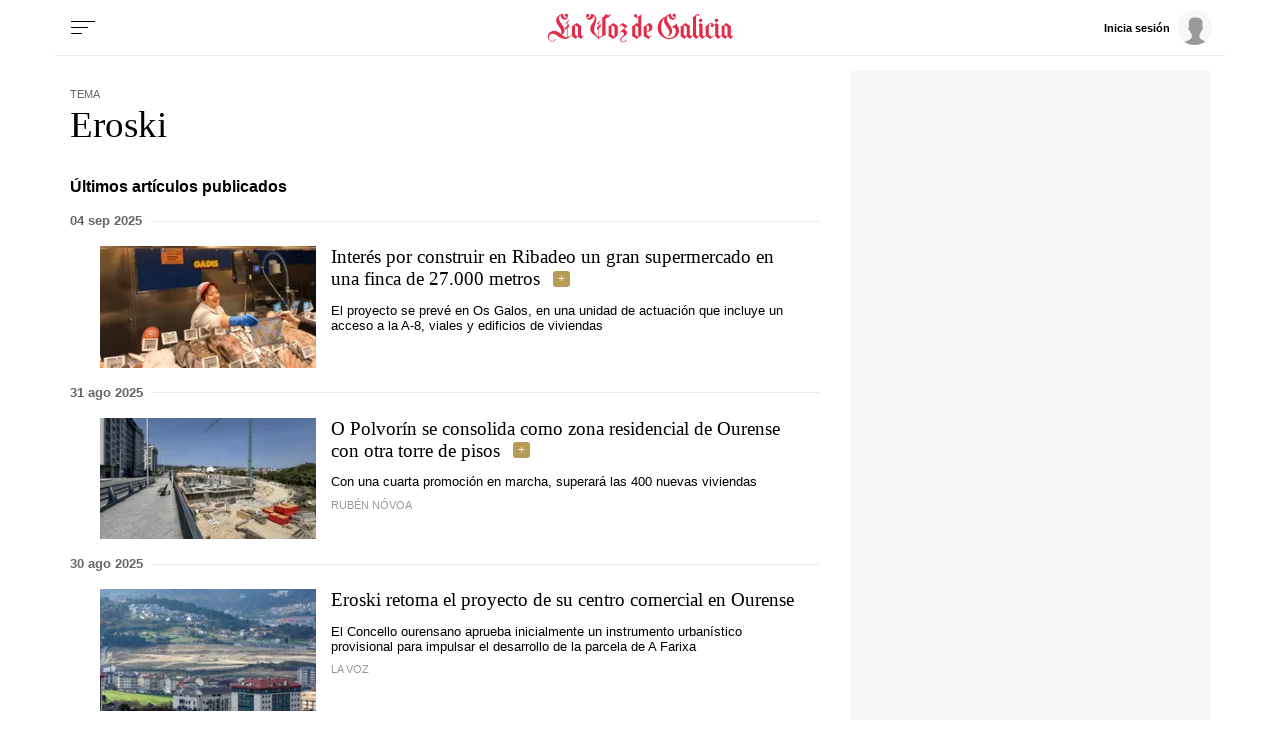

--- FILE ---
content_type: text/html; charset=iso-8859-1
request_url: https://www.lavozdegalicia.es/temas/eroski/2
body_size: 53561
content:
<!DOCTYPE html>
<html lang="es">
<head>

<link rel="preconnect" href="https://cflvdg.avoz.es">
<link rel="preconnect" href="https://js.lavdg.com">
<link rel="preconnect" href="https://css.lavdg.com">
<link rel="preconnect" href="https://img.lavdg.com">
<link rel="preconnect" href="https://miperfil.lavozdegalicia.es">
<link rel="preconnect" href="https://www.googletagmanager.com">
<link rel="preconnect" href="https://www.google-analytics.com">
<link rel="preconnect" href="https://securepubads.g.doubleclick.net">
<link rel="preconnect" href="https://sb.scorecardresearch.com">
<link rel="preconnect" href="https://adservice.google.com">
<link rel="preconnect" href="https://static.wemass.com">
<link rel="preconnect" href="https://service.wemass.com">
<link rel="preconnect" href="https://sdk.privacy-center.org">
<!-- Generic Site Meta's 2023 -->
<meta charset="iso-8859-1">
<meta http-equiv="Content-Type" content="text/html; charset=iso-8859-1" />
<meta name="viewport" content="width=device-width, initial-scale=1, shrink-to-fit=no">
<meta name="theme-color" content="#ffffff">
<link rel="icon" href="[data-uri]"><!-- ok dist/images/favicon.svg -->
<link rel="mask-icon" href="[data-uri]" color="#999999"><!-- ok dist/images/favicon.svg -->
<link rel="apple-touch-icon" href="[data-uri]"><!-- ok dist/images/apple-touch-icon.svg -->
<link rel="manifest" href="/manifest.json">
		       
<!-- SEO Meta's -->
	
        
        
                        
                  
<title>Últimas noticias sobre Eroski. La Voz de Galicia</title>
<meta name="robots" content="index,follow,max-image-preview:large">
<meta name="description" content="Toda la información y última hora sobre Eroski. Noticias, eventos, reportajes y artículos de opinión.">	
<meta http-equiv="Refresh" content="900" />

<!--canonical -->
<link rel="canonical" href="https://www.lavozdegalicia.es/temas/eroski/">

	
					
		
	<!-- AD TAGS - GAM -->
	<script async src="https://securepubads.g.doubleclick.net/tag/js/gpt.js" type="didomi/javascript" data-vendor="didomi:google"></script>
	<script>
	window.googletag = window.googletag || {};
	googletag.cmd = googletag.cmd || [];

	var listaRefreshBannerDESKTOP=new Array();
	var listaRefreshBannerMOVIL=new Array();
	const mediaQueryMobile = window.matchMedia('(max-width: 1019px)');
    const mediaQueryDesktop = window.matchMedia('(min-width: 1020px)');

	var gptAdSlots = [];  

		var  SKY_DER,  SKY_IZQ,  VOZ_MEGA_MOBILE_HOME,  VOZ_ROBA_DESKTOP,  ROBADESKTOP,  VOZ_MEGA_DESKTOP,  VOZ_FALDON_DESKTOP;
			
	googletag.cmd.push(function() {
		
			SKY_DER = googletag.sizeMapping().
		addSize([1260, 0],[[120,801],[120,601],[450,1001]]).
		addSize([0, 0],[]).
				build();
			SKY_IZQ = googletag.sizeMapping().
		addSize([1260, 0],[[120,800],[120,802],[120,600],[450,1000]]).
		addSize([0, 0],[]).
				build();
			VOZ_MEGA_MOBILE_HOME = googletag.sizeMapping().
		addSize([1020, 0], []).
		addSize([320, 0], [[320,100],[320,50]]).
		addSize([0, 0], []).
				build();
			VOZ_ROBA_DESKTOP = googletag.sizeMapping().
		addSize([1020, 0], [[300,600],[300,300],[300,250],[160,600],[250,250],[200,200],[1,1]]).
		addSize([0,0],[]).
				build();
			ROBADESKTOP = googletag.sizeMapping().
		addSize([768, 0], [[300,600],[300,250]]).
		addSize([0, 0], []).
				build();
			VOZ_MEGA_DESKTOP = googletag.sizeMapping().
		addSize([1020, 0], [[1200,250],[980,251],[984,250],[984,90],[980,250],[980,90],[970,250],[928,90],[728,90]]).
		addSize([0,0],[]).
				build();
			VOZ_FALDON_DESKTOP = googletag.sizeMapping().
		addSize([1020,0],[[984,90],[984,80],[984,50],[980,90],[980,50],[970,90],[728,90]]).
		addSize([0, 0], []).
				build();
		
	if (mediaQueryMobile.matches) {	
	
																						    		    			
																																																				gptAdSlots["2PUB_CABECEROad-megaMobile-id"] = googletag.defineSlot("/2260323/LVDG.Mobile/temas/portada", [[320,100],[320,50],'fluid'], "2PUB_CABECEROad-megaMobile-id").defineSizeMapping(VOZ_MEGA_MOBILE_HOME).addService(googletag.pubads()).setTargeting("pos", "megabanner");
																																																		
	}
	
	if (mediaQueryDesktop.matches) {	
	
																	    		    			
																																																				gptAdSlots["3PUB_CABECEROad-megaDesktop-id"] = googletag.defineSlot("/2260323/LVDG.Desktop/temas/portada", [[1200,250],[984,250],[980,251],[980,250],[984,90],[980,90],[970,250],[728,90],[468,90],'fluid'], "3PUB_CABECEROad-megaDesktop-id").defineSizeMapping(VOZ_MEGA_DESKTOP).addService(googletag.pubads()).setTargeting("pos", "megabanner");
																																							    		    			
																																																				gptAdSlots["1PUB_PIEskyscraper_izq-id"] = googletag.defineSlot("/2260323/LVDG.Desktop/temas/portada", [[120, 800], [120, 600], [450,1000]], "1PUB_PIEskyscraper_izq-id").defineSizeMapping(SKY_IZQ).addService(googletag.pubads()).setTargeting("pos", "skyscraper_izq");
																						    		    			
																																																				gptAdSlots["2PUB_PIEskyscraper_der-id"] = googletag.defineSlot("/2260323/LVDG.Desktop/temas/portada", [[120,801], [120, 601],[450,1001]], "2PUB_PIEskyscraper_der-id").defineSizeMapping(SKY_DER).addService(googletag.pubads()).setTargeting("pos", "skyscraper_der");
																						    		    			
																																																				gptAdSlots["ad-FaldonSuperiorDesktop"] = googletag.defineSlot("/2260323/LVDG.Desktop/temas/portada", [[980, 90], [984, 90],[984,50], [984, 80],[728,90],[728,50],'fluid'], "ad-FaldonSuperiorDesktop").defineSizeMapping(VOZ_FALDON_DESKTOP).addService(googletag.pubads()).setTargeting("pos", "faldonSuperior");
																									    		    			
																																																				gptAdSlots["4ad-robapaginas-id"] = googletag.defineSlot("/2260323/LVDG.Desktop/temas/portada", [[300,600],[300,300],[300,250]], "4ad-robapaginas-id").defineSizeMapping(ROBADESKTOP).addService(googletag.pubads()).setTargeting("pos", "robapaginas");
																						    		    			
																																																				gptAdSlots["ad_Roba2Desktop"] = googletag.defineSlot("/2260323/LVDG.Desktop/temas/portada", [[200,200],[250,250],[300,250],[300,300],[300,600],[160,600],[1,1]], "ad_Roba2Desktop").defineSizeMapping(VOZ_ROBA_DESKTOP).addService(googletag.pubads()).setTargeting("pos", "Roba2");
										
	}

		googletag.pubads().collapseEmptyDivs();
		googletag.pubads().setTargeting("tipo","portada");
								
		// REMOVE ON DIST: FOR DEV PURPOSES ONLY
		googletag.pubads().addEventListener('slotRequested', function(event) {
			updateSlotStatus(event.slot.getSlotElementId(), 'fetched');
		});

		googletag.pubads().addEventListener('slotOnload', function(event) {
			updateSlotStatus(event.slot.getSlotElementId(), 'rendered');
		});

		// END REMOVE ON DIST
		
					googletag.pubads().enableSingleRequest();
			googletag.pubads().enableAsyncRendering();
			googletag.pubads().disableInitialLoad()
				googletag.enableServices();

				
																																																																																																																																																																																																																																																																																																																											
																																																																																																																										listaRefreshBannerMOVIL=[gptAdSlots['2PUB_CABECEROad-megaMobile-id']];
			listaRefreshBannerDESKTOP=[gptAdSlots['1PUB_PIEskyscraper_izq-id'],gptAdSlots['2PUB_PIEskyscraper_der-id'],gptAdSlots['3PUB_CABECEROad-megaDesktop-id'],gptAdSlots['4ad-robapaginas-id'],gptAdSlots['ad-FaldonSuperiorDesktop']];
				});

	// REMOVE ON DIST: FOR DEV PURPOSES ONLY	
	function updateSlotStatus(slotId, state) {
		console.log('SLOT: ' + slotId + ' - STATUS: ' + state);
		if(slotId=="3PUB_CABECEROad-megaDesktop-id" && state=="rendered" && $(".cmv_wallpaper_body").html()!=undefined ) $("#3PUB_CABECEROad-megaDesktop-id").hide()
		if (slotId=="ad-factoryDesktop" && state=="rendered") $("#ad-factoryDesktop").contents().find("iframe").contents().find("head").append("<style>div#abgc.abgc, div#cbb.cbb {visibility: hidden;}</style>");
		if (slotId=="ad-factoryMobile" && state=="rendered") $("#ad-factoryMobile").contents().find("iframe").contents().find("head").append("<style>div#abgc.abgc, div#cbb.cbb {visibility: hidden;}</style>");
	}

	</script>	


				
<script async type="text/javascript" src="https://service.wemass.com/dmp/68c26b8f637e71a514d87e22f4e512ca.js"></script>
    <script async type="text/javascript" >
	window.didomiOnReady = window.didomiOnReady || [];
	window.didomiOnReady.push(function(){
	    window.__wmass = window.__wmass || {};
	    window.__wmass.bff = window.__wmass.bff || [];
	    window.__wmass.getSegments = window.__wmass.getSegments || function(){
	        let pSegs=[];
	        try  {
	            pSegs = JSON.parse(window.localStorage._papns || '[]').slice(0, 250).map(String);
	        } catch (e) {
	            pSegs = []
	        }
	        return {permutive:pSegs};
	    };
	});
	</script>	
	
		<script async type="text/javascript">
    window.didomiOnReady = window.didomiOnReady || [];
    window.didomiOnReady.push(function(){
        __wmass.bff.push(function () {        
            __wmass.dmp.addon('web',{
                page: {
                    type: "portada",
                    content: {
                        categories: ["Temas"]
                    },
                    article: {
                                                topics: [""],
                        premium: false,
                        paragraphCount: null,
                        section: "Temas"
                    },
                    user: {
                        type: "",
                        age: null,
                        gender: ""
                    }
                }
            });
        });
    });
    
    m_seccion='Temas';
    m_placement_D_Mega=21530724;
    m_placement_M_Mega=21530707;
    m_placement_D_Roba=21530723;
    m_placement_M_Roba=21530713;
    m_placement_M_Pre=21500520;
	m_placement_D_Pre=21500485;
	m_placement_M_Post=21500521;
	m_placement_D_Post=21500519;
        	intext=true;
    	intext_pos=2;
    </script>		
<script type="didomi/javascript" data-purposes="select_personalized_ads,create_ads_profile,measure_ad_performance,select_basic_ads,cookies" async charset="utf-8" src="https://js.lavdg.com/assets/themes/lvdg/js/prebidlvdg.min.grv-3f95d6ce4d3b2ab10c248efcf6a1c53b.js"></script>


	
<script>dataLayer = [{ 
	'idContenido': 'Unknown', 
	'titulo':'Temas', 
	'tituloCanonical': 'Temas', 
	'urlCanonical': '/temas', 
	'pathLevel1': 'temas', 
	'pathLevel2': 'Unknown', 
	'localidad': 'Unknown',  
	'formato': 'portada',  
	'superficie': 'web',  
	'formatoContenido': 'portada-Web', 
	'longitudTexto': 'Unknown',  
	'numPalabras': '0',  
	'numParrafos': '0',  
	'fechaPublicacion': 'Unknown', 
	'horaPublicacion': 'Unknown', 
	'fechaActualizacion': 'Unknown', 
	'horaActualizacion': 'Unknown', 
	'seccionDelegacion': 'Unknown', 
	'autor': 'Unknown', 
	'idAutor': 'Unknown', 
	'tags': 'Unknown', 
	'seccionPublicacion': 'Temas', 
	'seccionAgrupacion': 'Unknown', 
	'seccionAtribucion': 'Temas', 
	'atribucion': 'Unknown', 
	'origenPublicacion': 'Unknown', 
	'statusPaywall': 'Unknown' 
}];</script>


<script>(function(w,d,s,l,i){w[l]=w[l]||[];w[l].push({'gtm.start':
new Date().getTime(),event:'gtm.js'});var f=d.getElementsByTagName(s)[0],
j=d.createElement(s),dl=l!='dataLayer'?'&l='+l:'';j.async=true;j.src=
'https://www.googletagmanager.com/gtm.js?id='+i+dl;f.parentNode.insertBefore(j,f);
})(window,document,'script','dataLayer','GTM-NNL5ZD7');</script>
<!-- End Google Tag Manager -->




<style>[class^=logo_]{width:100%;background-size:clamp(100%,80%,100%) 80%;background-repeat:no-repeat;background-position:center center}.logo_coruna{background-image:url("data:image/svg+xml,%3C%3Fxml version='1.0' encoding='UTF-8'%3F%3E%3Csvg width='645px' height='84px' viewBox='0 0 645 84' version='1.1' xmlns='http://www.w3.org/2000/svg' xmlns:xlink='http://www.w3.org/1999/xlink'%3E%3C!-- Generator: Sketch 63.1 (92452) - https://sketch.com --%3E%3Ctitle%3ELaVozdeACoruña%3C/title%3E%3Cdesc%3ECreated with Sketch.%3C/desc%3E%3Cg id='HEADER-LOGOS' stroke='none' stroke-width='1' fill='none' fill-rule='evenodd'%3E%3Cg id='Artboard' fill='%23E32A46' fill-rule='nonzero'%3E%3Cpath d='M13.4433167,81.9541547 C18.2445012,81.9541547 23.0456857,79.1862464 23.0456857,75.5759312 C23.0456857,74.7335244 22.5655672,74.3724928 21.9654192,74.3724928 C20.4050342,74.3724928 20.6450934,76.0573066 19.6848565,77.6217765 C18.8446492,78.8252149 17.2842643,80.5100287 13.5633463,80.5100287 C9.00222097,80.5100287 2.64065149,77.5014327 2.64065149,69.5587393 C2.64065149,64.3839542 6.84168794,59.2091691 14.6436128,59.2091691 C27.3667518,59.2091691 32.1679363,74.3724928 51.6127336,74.3724928 C59.2946288,74.3724928 64.3358726,70.0401146 69.0170275,64.1432665 L68.1768202,63.1805158 C66.2563464,65.1060172 62.7754876,67.9942693 58.3343919,69.0773639 L58.3343919,42 L63.255606,37.5472779 L63.255606,30.4469914 L62.2953691,30.4469914 L62.2953691,31.530086 L58.3343919,35.0200573 L58.3343919,29.965616 C58.3343919,24.4297994 58.6944807,24.9111748 62.8955172,20.4584527 L61.5751915,19.1346705 C58.2143623,22.9856734 56.1738589,25.1518625 52.2128816,28.2808023 L53.1731185,29.4842407 C53.653237,28.8825215 54.8535331,28.0401146 55.5737108,28.0401146 C56.7740069,28.0401146 56.7740069,30.5673352 56.7740069,32.974212 L56.7740069,36.3438395 L51.8527928,40.5558739 L51.8527928,47.5358166 L52.9330593,47.5358166 L52.9330593,46.6934097 L56.7740069,43.2034384 L56.7740069,69.3180516 C56.2938885,69.4383954 55.81377,69.4383954 55.213622,69.4383954 C51.2526447,69.4383954 47.2916675,67.7535817 41.2901869,62.0974212 C45.2511641,60.0515759 49.8122894,56.5616046 49.8122894,50.1833811 C49.8122894,35.3810888 32.888114,25.9942693 32.888114,12.9971347 C32.888114,9.38681948 34.5685285,6.13753582 37.8093281,4.33237822 C40.0898907,16.3667622 48.0118452,17.4498567 50.2924078,17.4498567 C54.6134739,17.4498567 60.0148065,13.9598854 60.0148065,7.10028653 C60.0148065,2.16618911 57.374155,0 54.7335035,0 C52.2128816,0 50.0523486,2.04584527 50.0523486,4.5730659 C50.0523486,6.97994269 51.7327632,9.02578797 54.3734147,9.02578797 C55.5737108,9.02578797 56.7740069,8.42406877 58.0943327,7.10028653 C57.8542735,10.9512894 55.81377,12.756447 53.0530889,12.756447 C48.6119933,12.756447 45.3711937,7.70200573 45.3711937,0 C31.5677882,2.28653295 24.7261003,12.2750716 24.7261003,19.495702 C24.7261003,32.3724928 40.4499796,42.1203438 40.4499796,53.6733524 C40.4499796,56.4412607 39.9698611,58.6074499 39.3697131,60.5329513 C34.0884101,55.8395415 27.9668998,50.6647564 19.6848565,50.6647564 C6.96171755,50.6647564 0,59.4498567 0,67.8739255 C0,76.0573066 6.4815991,81.9541547 13.4433167,81.9541547 Z M98.0407097,74.3724928 C100.441302,71.6045845 103.081953,68.4756447 105.602575,65.8280802 L104.28225,64.504298 L102.361776,66.6704871 L98.0407097,62.8194842 L98.0407097,38.8710602 L99.4810651,36.8252149 C98.880917,36.4641834 84.5973931,27.1977077 84.5973931,27.1977077 C80.5163862,31.1690544 76.0752906,34.7793696 70.0738099,38.6303725 L71.5141653,40.3151862 L71.5141653,62.6991404 L70.0738099,64.7449857 L81.9567416,74.3724928 C84.3573339,71.8452722 86.5178669,69.1977077 89.1585184,66.7908309 C92.1592587,69.1977077 95.2800286,71.7249284 98.0407097,74.3724928 Z M86.1577781,67.0315186 L80.3963566,62.4584527 L80.3963566,33.5759312 L89.1585184,39.1117479 L89.1585184,64.1432665 L86.1577781,67.0315186 Z M148.886298,74.3724928 C153.567452,69.9197708 164.730206,63.6618911 170.971746,62.217765 L169.411361,59.6905444 L169.411361,12.2750716 C170.011509,12.3954155 170.851717,12.5157593 171.571894,12.5157593 C178.653642,12.5157593 183.334796,5.89684814 185.735389,0.240687679 L184.775152,0 C183.334796,2.88825215 181.054234,4.45272206 178.053493,4.45272206 C174.932724,4.45272206 172.412102,2.64756447 170.971746,0 L170.611657,0 C169.291332,2.76790831 166.65068,7.58166189 159.808992,11.0716332 L159.808992,64.2636103 C156.928282,65.9484241 153.087334,68.1146132 150.326653,70.2808023 L150.326653,42.3610315 L155.247867,38.0286533 L155.247867,30.8080229 L154.167601,30.8080229 L154.167601,32.0114613 L150.326653,35.5014327 L150.326653,30.4469914 C150.326653,24.9111748 150.686742,25.3925501 154.767749,20.8194842 L153.567452,19.495702 C150.206623,23.3467049 148.16612,25.6332378 144.085113,28.7621777 L145.16538,29.965616 C145.645498,29.3638968 146.725764,28.52149 147.445942,28.52149 C148.607519,28.52149 148.7574,30.8882939 148.765861,33.1133077 L148.766268,36.8252149 L143.845054,40.9169054 L143.845054,47.8968481 L144.805291,47.8968481 L144.805291,47.1747851 L148.766268,43.6848138 L148.766268,70.2808023 C142.404698,64.504298 135.202922,55.47851 135.202922,46.8137536 C135.202922,35.5014327 142.04461,27.3180516 142.04461,15.5243553 C142.04461,6.85959885 134.242685,1.2034384 126.56079,0 C126.56079,7.82234957 123.44002,12.756447 118.878894,12.756447 C116.238243,12.756447 114.197739,11.5530086 113.837651,7.58166189 C115.157976,9.02578797 116.358272,9.50716332 117.678598,9.50716332 C120.19922,9.50716332 121.999664,7.58166189 121.999664,5.05444126 C121.999664,2.52722063 119.839131,0.601719198 117.318509,0.601719198 C114.677858,0.601719198 111.917177,2.76790831 111.917177,7.58166189 C111.917177,14.5616046 117.438539,17.5702006 121.759605,17.5702006 C124.040168,17.5702006 131.842092,16.9684814 134.362714,6.49856734 C136.643277,7.10028653 137.243425,10.9512894 137.243425,12.9971347 C137.243425,25.1518625 124.400256,29.8452722 124.400256,44.7679083 C124.400256,58.6074499 139.043869,62.3381089 148.886298,74.3724928 Z M190.873178,74.3724928 C194.954185,70.4011461 199.395281,66.7908309 205.396761,62.9398281 L203.956406,61.2550143 L203.956406,38.8710602 L205.396761,36.8252149 C204.796613,36.4641834 190.513089,27.1977077 190.513089,27.1977077 C186.432082,31.1690544 181.990987,34.7793696 175.989506,38.6303725 L177.429861,40.3151862 L177.429861,62.6991404 L175.989506,64.7449857 C176.589654,65.1060172 190.873178,74.3724928 190.873178,74.3724928 Z M195.074214,67.9942693 L186.312053,62.4584527 L186.312053,33.5759312 L195.074214,39.1117479 L195.074214,67.9942693 Z M219.776831,84 C224.578015,84 229.3792,81.2320917 229.3792,77.6217765 C229.3792,76.7793696 228.899081,76.4183381 228.298933,76.4183381 C226.738548,76.4183381 226.978607,78.1031519 226.018371,79.6676218 C225.178163,80.8710602 223.617778,82.5558739 219.89686,82.5558739 C216.536031,82.5558739 213.77535,80.6303725 213.77535,76.8997135 C213.77535,67.7535817 230.699525,66.1891117 230.699525,55.47851 C230.699525,50.7851003 226.738548,48.8595989 222.297453,45.8510029 L232.740029,36.8252149 L217.856357,27.1977077 C214.735587,30.3266476 210.894639,33.8166189 207.53381,36.3438395 L209.094195,37.7879656 L213.89538,33.8166189 L224.578015,40.9169054 C219.656801,45.8510029 214.255468,50.3037249 209.094195,54.5157593 L210.414521,55.9598854 L214.615557,52.3495702 C219.416742,54.6361032 221.697304,57.2836676 221.697304,60.0515759 C221.697304,66.1891117 210.77461,69.3180516 210.77461,76.8997135 C210.77461,80.5100287 213.77535,84 219.776831,84 Z M267.14156,74.3724928 C271.222567,70.4011461 275.663662,66.7908309 281.665143,62.9398281 L280.224788,61.2550143 L280.224788,5.05444126 L281.545113,3.61031519 L280.224788,2.28653295 C274.103277,8.78510029 269.422122,9.26647564 265.461145,9.26647564 C267.02153,8.54441261 267.861737,6.97994269 267.861737,5.41547278 C267.861737,3.00859599 266.301352,1.2034384 263.780731,1.2034384 C261.140079,1.2034384 259.099576,3.36962751 259.099576,5.7765043 C259.099576,9.86819484 263.180582,11.7936963 267.501649,11.7936963 C268.701945,11.7936963 270.02227,11.7936963 271.342596,11.3123209 L271.342596,30.2063037 L266.781471,27.1977077 C262.700464,31.1690544 258.259368,34.7793696 252.257888,38.6303725 L253.698243,40.3151862 L253.698243,62.6991404 L252.257888,64.7449857 C252.858036,65.1060172 267.14156,74.3724928 267.14156,74.3724928 Z M271.342596,67.9942693 L262.580434,62.4584527 L262.580434,33.5759312 L271.342596,39.1117479 L271.342596,67.9942693 Z M301.206486,74.3724928 C305.167463,70.6418338 308.528292,67.9942693 312.009151,65.1060172 L310.928884,63.6618911 L305.527552,68.1146132 L296.64536,62.4584527 L296.64536,34.8997135 C297.005449,34.6590258 297.965686,34.4183381 298.565834,34.4183381 C303.00693,34.4183381 303.967167,38.0286533 303.967167,42 C303.967167,44.5272206 303.727108,50.0630372 298.085716,51.6275072 L298.085716,53.1919771 C303.487048,53.1919771 313.329477,50.5444126 313.329477,39.4727794 C313.329477,31.4097421 306.847878,27.6790831 303.727108,27.1977077 C296.525331,33.0945559 290.283791,36.8252149 286.322814,38.6303725 L287.763169,40.3151862 L287.763169,62.6991404 L286.322814,64.7449857 L301.206486,74.3724928 Z M337.288431,81.9541547 C342.089616,81.9541547 346.8908,79.1862464 346.8908,75.5759312 C346.8908,74.7335244 346.410682,74.3724928 345.810534,74.3724928 C344.250149,74.3724928 344.490208,76.0573066 343.529971,77.6217765 C342.689764,78.8252149 341.129379,80.5100287 337.408461,80.5100287 C332.847335,80.5100287 326.485766,77.5014327 326.485766,69.5587393 C326.485766,64.3839542 330.686802,59.2091691 338.488727,59.2091691 C348.571215,59.2091691 358.173584,69.3180516 360.334117,74.3724928 C362.614679,71.6045845 369.216308,65.8280802 371.6169,63.1805158 L370.296575,61.8567335 L368.136042,64.1432665 C364.175064,59.2091691 359.853998,55.1174785 354.452666,52.8309456 L356.13308,48.8595989 L381.819418,48.8595989 L386.380543,62.6991404 L384.940187,64.7449857 C387.820898,67.2722063 393.102201,71.3638968 395.982912,74.3724928 C398.263475,71.6045845 401.864363,68.4756447 404.264955,65.8280802 L402.944629,64.504298 L400.904126,66.4297994 L396.70309,62.4584527 L376.057996,0 L375.337818,0 C368.136042,11.5530086 362.854739,13.1174785 358.293613,13.1174785 C355.652962,13.1174785 350.971807,11.5530086 350.611718,7.58166189 C351.932044,9.02578797 353.13234,9.50716332 354.452666,9.50716332 C356.973288,9.50716332 358.773732,7.58166189 358.773732,5.05444126 C358.773732,2.52722063 356.613199,0.601719198 354.092577,0.601719198 C351.451925,0.601719198 348.691244,2.76790831 348.691244,7.58166189 C348.691244,14.5616046 354.212607,17.5702006 358.533673,17.5702006 C360.454146,17.5702006 364.295094,17.0888252 367.895982,13.3581662 L351.932044,51.8681948 C349.411422,51.1461318 346.650741,50.6647564 343.650001,50.6647564 C331.046891,50.6647564 323.845114,59.4498567 323.845114,67.8739255 C323.845114,76.0573066 330.326714,81.9541547 337.288431,81.9541547 Z M380.859181,46.0916905 L357.213347,46.0916905 L370.416604,14.2005731 L380.859181,46.0916905 Z M454.990513,74.3724928 C465.913208,74.3724928 472.874926,69.6790831 476.115725,67.1518625 L475.515577,65.5873926 C470.354304,68.9570201 464.592882,71.3638968 456.190809,71.3638968 C442.387404,71.3638968 430.864561,62.217765 430.864561,39.4727794 C430.864561,26.4756447 434.945568,17.3295129 442.267374,11.0716332 C439.746752,14.2005731 439.386664,18.6532951 439.386664,20.6991404 C439.386664,33.6962751 455.230573,42.6017192 455.230573,55.8395415 C455.230573,59.6905444 452.82998,63.5415473 448.869003,66.5501433 L449.349122,67.1518625 C460.631905,63.0601719 463.032497,56.4412607 463.032497,50.6647564 C463.032497,38.1489971 447.428648,26.1146132 447.428648,13.9598854 C447.428648,11.7936963 448.268855,6.13753582 452.109803,4.33237822 C454.390365,16.3667622 462.31232,17.4498567 464.592882,17.4498567 C468.913948,17.4498567 474.315281,13.9598854 474.315281,7.10028653 C474.315281,2.16618911 471.67463,0 469.033978,0 C466.513356,0 464.352823,2.04584527 464.352823,4.5730659 C464.352823,6.97994269 466.153267,9.02578797 468.673889,9.02578797 C469.994215,9.02578797 471.194511,8.42406877 472.514837,7.10028653 C472.154748,10.9512894 470.114245,12.756447 467.473593,12.756447 C462.912468,12.756447 459.671668,7.70200573 459.671668,0 C452.589921,1.2034384 448.028796,4.09169054 443.947789,8.30372493 C428.10388,14.8022923 420.782074,27.0773639 420.782074,42.1203438 C420.782074,62.8194842 438.186368,74.3724928 454.990513,74.3724928 Z M490.855884,74.3724928 C494.93689,70.4011461 499.377986,66.7908309 505.379467,62.9398281 L503.939111,61.2550143 L503.939111,38.8710602 L505.379467,36.8252149 C504.779319,36.4641834 490.495795,27.1977077 490.495795,27.1977077 C486.414788,31.1690544 481.973692,34.7793696 475.972212,38.6303725 L477.412567,40.3151862 L477.412567,62.6991404 L475.972212,64.7449857 C476.57236,65.1060172 490.855884,74.3724928 490.855884,74.3724928 Z M495.05692,67.9942693 L486.294758,62.4584527 L486.294758,33.5759312 L495.05692,39.1117479 L495.05692,67.9942693 Z M520.959832,74.3724928 C523.240395,71.6045845 526.841283,68.4756447 529.241876,65.8280802 L527.92155,64.504298 L525.520958,67.0315186 L520.959832,62.4584527 L520.959832,36.7048711 L525.040839,33.4555874 L529.721994,36.7048711 C528.401668,38.3896848 527.681491,40.5558739 527.681491,42 C527.681491,45.6103152 530.082083,47.7765043 532.122586,47.7765043 C532.962794,47.7765043 533.442912,47.4154728 533.442912,46.8137536 C533.442912,44.6475645 529.361905,46.0916905 529.361905,41.7593123 C529.361905,39.2320917 531.402409,36.3438395 536.443652,32.0114613 L529.361905,27.1977077 C526.601224,29.8452722 524.560721,31.7707736 520.959832,34.5386819 C520.839803,32.7335244 520.479714,31.4097421 519.039359,30.3266476 L514.598263,27.1977077 L509.43699,33.0945559 L512.077641,35.3810888 L512.077641,62.6991404 L510.637286,64.7449857 C513.517996,67.2722063 518.079122,71.3638968 520.959832,74.3724928 Z M565.347305,74.3724928 C567.747897,71.6045845 570.388549,68.4756447 572.909171,65.8280802 L571.588845,64.504298 L569.668371,66.6704871 L565.347305,62.8194842 L565.347305,34.6590258 L566.78766,32.6131805 L558.985736,27.1977077 L553.824462,33.0945559 L556.465114,35.3810888 L556.465114,64.1432665 L553.464373,67.0315186 L547.702952,62.4584527 L547.702952,34.6590258 L549.143307,32.6131805 L541.341383,27.1977077 L536.180109,33.0945559 L538.820761,35.3810888 L538.820761,62.6991404 L537.380405,64.7449857 L549.263337,74.3724928 C551.663929,71.8452722 553.824462,69.1977077 556.465114,66.7908309 C559.465854,69.1977077 562.586624,71.7249284 565.347305,74.3724928 Z M594.491017,23.226361 C596.411491,23.226361 597.491757,22.3839542 599.532261,18.6532951 L602.292942,13.5988539 L601.092646,12.9971347 L597.611787,17.4498567 C587.649329,14.3209169 583.808381,12.9971347 582.488056,12.9971347 C580.567582,12.9971347 579.487315,13.8395415 577.446812,17.5702006 L574.686131,22.6246418 L575.886427,23.226361 L579.367286,18.773639 C589.329744,21.9025788 593.170691,23.226361 594.491017,23.226361 Z M600.732557,74.3724928 C603.01312,71.6045845 606.614008,68.4756447 609.0146,65.8280802 L607.694274,64.504298 L605.293682,67.0315186 L600.732557,62.4584527 L600.732557,36.4641834 L602.172912,34.4183381 L591.490277,27.1977077 C588.729596,29.8452722 586.689092,31.7707736 583.088204,34.5386819 C582.968174,32.7335244 582.608085,31.4097421 581.16773,30.3266476 L576.726634,27.1977077 L571.565361,33.0945559 L574.206012,35.3810888 L574.206012,62.6991404 L572.765657,64.7449857 C575.646368,67.2722063 580.207493,71.3638968 583.088204,74.3724928 C585.368766,71.6045845 588.969655,67.8739255 588.969655,67.7535817 L583.088204,62.4584527 L583.088204,36.7048711 L587.169211,33.4555874 L591.850366,36.7048711 L591.850366,62.6991404 L590.41001,64.7449857 C593.290721,67.2722063 597.851846,71.3638968 600.732557,74.3724928 Z M637.438134,74.3724928 C639.838727,71.6045845 642.479378,68.4756447 645,65.8280802 L643.679674,64.504298 L641.7592,66.6704871 L637.438134,62.8194842 L637.438134,38.8710602 L638.87849,36.8252149 C638.278342,36.4641834 623.994818,27.1977077 623.994818,27.1977077 C619.913811,31.1690544 615.472715,34.7793696 609.471235,38.6303725 L610.91159,40.3151862 L610.91159,62.6991404 L609.471235,64.7449857 L621.354166,74.3724928 C623.754759,71.8452722 625.915292,69.1977077 628.555943,66.7908309 C631.556683,69.1977077 634.677453,71.7249284 637.438134,74.3724928 Z M625.555203,67.0315186 L619.793781,62.4584527 L619.793781,33.5759312 L628.555943,39.1117479 L628.555943,64.1432665 L625.555203,67.0315186 Z' id='LaVozdeACoruña'%3E%3C/path%3E%3C/g%3E%3C/g%3E%3C/svg%3E")}.logo_amarina{background-image:url("data:image/svg+xml,%3C%3Fxml version='1.0' encoding='UTF-8'%3F%3E%3Csvg width='657px' height='84px' viewBox='0 0 657 84' version='1.1' xmlns='http://www.w3.org/2000/svg' xmlns:xlink='http://www.w3.org/1999/xlink'%3E%3C!-- Generator: Sketch 63.1 (92452) - https://sketch.com --%3E%3Ctitle%3ELaVozdeAMariña%3C/title%3E%3Cdesc%3ECreated with Sketch.%3C/desc%3E%3Cg id='HEADER-LOGOS' stroke='none' stroke-width='1' fill='none' fill-rule='evenodd'%3E%3Cg id='Artboard' fill='%23E32A46' fill-rule='nonzero'%3E%3Cpath d='M13.4358921,81.9541547 C18.2344251,81.9541547 23.032958,79.1862464 23.032958,75.5759312 C23.032958,74.7335244 22.5531047,74.3724928 21.9532881,74.3724928 C20.3937649,74.3724928 20.6336915,76.0573066 19.6739849,77.6217765 C18.8342417,78.8252149 17.2747185,80.5100287 13.5558555,80.5100287 C8.9972492,80.5100287 2.6391931,77.5014327 2.6391931,69.5587393 C2.6391931,64.3839542 6.83790939,59.2091691 14.6355254,59.2091691 C27.3516376,59.2091691 32.1501705,74.3724928 51.5842288,74.3724928 C59.2618814,74.3724928 64.300341,70.0401146 68.9789106,64.1432665 L68.1391673,63.1805158 C66.2197541,65.1060172 62.7408178,67.9942693 58.3021748,69.0773639 L58.3021748,42 L63.2206711,37.5472779 L63.2206711,30.4469914 L62.2609645,30.4469914 L62.2609645,31.530086 L58.3021748,35.0200573 L58.3021748,29.965616 C58.3021748,24.4297994 58.6620648,24.9111748 62.8607811,20.4584527 L61.5411845,19.1346705 C58.1822115,22.9856734 56.142835,25.1518625 52.1840454,28.2808023 L53.143752,29.4842407 C53.6236053,28.8825215 54.8232385,28.0401146 55.5430184,28.0401146 C56.7426516,28.0401146 56.7426516,30.5673352 56.7426516,32.974212 L56.7426516,36.3438395 L51.8241554,40.5558739 L51.8241554,47.5358166 L52.9038253,47.5358166 L52.9038253,46.6934097 L56.7426516,43.2034384 L56.7426516,69.3180516 C56.2627984,69.4383954 55.7829451,69.4383954 55.1831284,69.4383954 C51.2243388,69.4383954 47.2655491,67.7535817 41.267383,62.0974212 C45.2261727,60.0515759 49.7847789,56.5616046 49.7847789,50.1833811 C49.7847789,35.3810888 32.8699504,25.9942693 32.8699504,12.9971347 C32.8699504,9.38681948 34.5494369,6.13753582 37.7884467,4.33237822 C40.0677498,16.3667622 47.9853291,17.4498567 50.2646322,17.4498567 C54.5833118,17.4498567 59.9816614,13.9598854 59.9816614,7.10028653 C59.9816614,2.16618911 57.3424683,0 54.7032752,0 C52.1840454,0 50.0247056,2.04584527 50.0247056,4.5730659 C50.0247056,6.97994269 51.7041921,9.02578797 54.3433852,9.02578797 C55.5430184,9.02578797 56.7426516,8.42406877 58.0622482,7.10028653 C57.8223215,10.9512894 55.7829451,12.756447 53.0237886,12.756447 C48.5851457,12.756447 45.346136,7.70200573 45.346136,0 C31.5503539,2.28653295 24.7124445,12.2750716 24.7124445,19.495702 C24.7124445,32.3724928 40.4276398,42.1203438 40.4276398,53.6733524 C40.4276398,56.4412607 39.9477865,58.6074499 39.3479698,60.5329513 C34.0695836,55.8395415 27.9514542,50.6647564 19.6739849,50.6647564 C6.95787272,50.6647564 0,59.4498567 0,67.8739255 C0,76.0573066 6.47801943,81.9541547 13.4358921,81.9541547 Z M97.9865636,74.3724928 C100.38583,71.6045845 103.025023,68.4756447 105.544253,65.8280802 L104.224656,64.504298 L102.305243,66.6704871 L97.9865636,62.8194842 L97.9865636,38.8710602 L99.4261234,36.8252149 C98.8263068,36.4641834 84.5506714,27.1977077 84.5506714,27.1977077 C80.4719185,31.1690544 76.0332755,34.7793696 70.0351094,38.6303725 L71.4746692,40.3151862 L71.4746692,62.6991404 L70.0351094,64.7449857 L81.9114783,74.3724928 C84.3107448,71.8452722 86.4700846,69.1977077 89.1092777,66.7908309 C92.1083608,69.1977077 95.2274071,71.7249284 97.9865636,74.3724928 Z M86.1101946,67.0315186 L80.3519551,62.4584527 L80.3519551,33.5759312 L89.1092777,39.1117479 L89.1092777,64.1432665 L86.1101946,67.0315186 Z M148.80407,74.3724928 C153.48264,69.9197708 164.639229,63.6618911 170.877322,62.217765 L169.317798,59.6905444 L169.317798,12.2750716 C169.917615,12.3954155 170.757358,12.5157593 171.477138,12.5157593 C178.554974,12.5157593 183.233544,5.89684814 185.63281,0.240687679 L184.673104,0 C183.233544,2.88825215 180.954241,4.45272206 177.955158,4.45272206 C174.836111,4.45272206 172.316881,2.64756447 170.877322,0 L170.517432,0 C169.197835,2.76790831 166.558642,7.58166189 159.720733,11.0716332 L159.720733,64.2636103 C156.841613,65.9484241 153.002787,68.1146132 150.24363,70.2808023 L150.24363,42.3610315 L155.162126,38.0286533 L155.162126,30.8080229 L154.082456,30.8080229 L154.082456,32.0114613 L150.24363,35.5014327 L150.24363,30.4469914 C150.24363,24.9111748 150.60352,25.3925501 154.682273,20.8194842 L153.48264,19.495702 C150.123667,23.3467049 148.08429,25.6332378 144.005537,28.7621777 L145.085207,29.965616 C145.565061,29.3638968 146.64473,28.52149 147.36451,28.52149 C148.525446,28.52149 148.675244,30.8882939 148.6837,33.1133077 L148.684107,36.8252149 L143.765611,40.9169054 L143.765611,47.8968481 L144.725317,47.8968481 L144.725317,47.1747851 L148.684107,43.6848138 L148.684107,70.2808023 C142.326051,64.504298 135.128251,55.47851 135.128251,46.8137536 C135.128251,35.5014327 141.966161,27.3180516 141.966161,15.5243553 C141.966161,6.85959885 134.168545,1.2034384 126.490892,0 C126.490892,7.82234957 123.371846,12.756447 118.81324,12.756447 C116.174046,12.756447 114.13467,11.5530086 113.77478,7.58166189 C115.094377,9.02578797 116.29401,9.50716332 117.613606,9.50716332 C120.132836,9.50716332 121.932286,7.58166189 121.932286,5.05444126 C121.932286,2.52722063 119.772946,0.601719198 117.253716,0.601719198 C114.614523,0.601719198 111.855367,2.76790831 111.855367,7.58166189 C111.855367,14.5616046 117.37368,17.5702006 121.692359,17.5702006 C123.971662,17.5702006 131.769278,16.9684814 134.288508,6.49856734 C136.567811,7.10028653 137.167628,10.9512894 137.167628,12.9971347 C137.167628,25.1518625 124.331552,29.8452722 124.331552,44.7679083 C124.331552,58.6074499 138.967078,62.3381089 148.80407,74.3724928 Z M190.767762,74.3724928 C194.846515,70.4011461 199.285158,66.7908309 205.283324,62.9398281 L203.843764,61.2550143 L203.843764,38.8710602 L205.283324,36.8252149 C204.683508,36.4641834 190.407872,27.1977077 190.407872,27.1977077 C186.329119,31.1690544 181.890476,34.7793696 175.89231,38.6303725 L177.33187,40.3151862 L177.33187,62.6991404 L175.89231,64.7449857 C176.492127,65.1060172 190.767762,74.3724928 190.767762,74.3724928 Z M194.966478,67.9942693 L186.209156,62.4584527 L186.209156,33.5759312 L194.966478,39.1117479 L194.966478,67.9942693 Z M219.655452,84 C224.453985,84 229.252518,81.2320917 229.252518,77.6217765 C229.252518,76.7793696 228.772664,76.4183381 228.172848,76.4183381 C226.613324,76.4183381 226.853251,78.1031519 225.893545,79.6676218 C225.053801,80.8710602 223.494278,82.5558739 219.775415,82.5558739 C216.416442,82.5558739 213.657286,80.6303725 213.657286,76.8997135 C213.657286,67.7535817 230.572114,66.1891117 230.572114,55.47851 C230.572114,50.7851003 226.613324,48.8595989 222.174682,45.8510029 L232.611491,36.8252149 L217.736039,27.1977077 C214.616992,30.3266476 210.778166,33.8166189 207.419193,36.3438395 L208.978716,37.7879656 L213.777249,33.8166189 L224.453985,40.9169054 C219.535488,45.8510029 214.137139,50.3037249 208.978716,54.5157593 L210.298313,55.9598854 L214.497029,52.3495702 C219.295562,54.6361032 221.574865,57.2836676 221.574865,60.0515759 C221.574865,66.1891117 210.658203,69.3180516 210.658203,76.8997135 C210.658203,80.5100287 213.657286,84 219.655452,84 Z M266.994022,74.3724928 C271.072775,70.4011461 275.511418,66.7908309 281.509584,62.9398281 L280.070024,61.2550143 L280.070024,5.05444126 L281.389621,3.61031519 L280.070024,2.28653295 C273.951895,8.78510029 269.273325,9.26647564 265.314536,9.26647564 C266.874059,8.54441261 267.713802,6.97994269 267.713802,5.41547278 C267.713802,3.00859599 266.154279,1.2034384 263.635049,1.2034384 C260.995856,1.2034384 258.956479,3.36962751 258.956479,5.7765043 C258.956479,9.86819484 263.035232,11.7936963 267.353912,11.7936963 C268.553545,11.7936963 269.873142,11.7936963 271.192738,11.3123209 L271.192738,30.2063037 L266.634132,27.1977077 C262.555379,31.1690544 258.116736,34.7793696 252.11857,38.6303725 L253.55813,40.3151862 L253.55813,62.6991404 L252.11857,64.7449857 C252.718387,65.1060172 266.994022,74.3724928 266.994022,74.3724928 Z M271.192738,67.9942693 L262.435416,62.4584527 L262.435416,33.5759312 L271.192738,39.1117479 L271.192738,67.9942693 Z M301.040135,74.3724928 C304.998924,70.6418338 308.357897,67.9942693 311.836834,65.1060172 L310.757164,63.6618911 L305.358814,68.1146132 L296.481528,62.4584527 L296.481528,34.8997135 C296.841418,34.6590258 297.801125,34.4183381 298.400942,34.4183381 C302.839584,34.4183381 303.799291,38.0286533 303.799291,42 C303.799291,44.5272206 303.559364,50.0630372 297.921088,51.6275072 L297.921088,53.1919771 C303.319438,53.1919771 313.15643,50.5444126 313.15643,39.4727794 C313.15643,31.4097421 306.678411,27.6790831 303.559364,27.1977077 C296.361565,33.0945559 290.123472,36.8252149 286.164683,38.6303725 L287.604242,40.3151862 L287.604242,62.6991404 L286.164683,64.7449857 L301.040135,74.3724928 Z M337.102153,81.9541547 C341.900686,81.9541547 346.699218,79.1862464 346.699218,75.5759312 C346.699218,74.7335244 346.219365,74.3724928 345.619549,74.3724928 C344.060025,74.3724928 344.299952,76.0573066 343.340245,77.6217765 C342.500502,78.8252149 340.940979,80.5100287 337.222116,80.5100287 C332.66351,80.5100287 326.305454,77.5014327 326.305454,69.5587393 C326.305454,64.3839542 330.50417,59.2091691 338.301786,59.2091691 C348.378705,59.2091691 357.975771,69.3180516 360.135111,74.3724928 C362.414414,71.6045845 369.012396,65.8280802 371.411663,63.1805158 L370.092066,61.8567335 L367.932727,64.1432665 C363.973937,59.2091691 359.655257,55.1174785 354.256908,52.8309456 L355.936394,48.8595989 L381.608545,48.8595989 L386.167152,62.6991404 L384.727592,64.7449857 C387.606711,67.2722063 392.885098,71.3638968 395.764217,74.3724928 C398.043521,71.6045845 401.64242,68.4756447 404.041687,65.8280802 L402.72209,64.504298 L400.682714,66.4297994 L396.483997,62.4584527 L375.850306,0 L375.130526,0 C367.932727,11.5530086 362.65434,13.1174785 358.095734,13.1174785 C355.456541,13.1174785 350.777971,11.5530086 350.418081,7.58166189 C351.737678,9.02578797 352.937311,9.50716332 354.256908,9.50716332 C356.776138,9.50716332 358.575587,7.58166189 358.575587,5.05444126 C358.575587,2.52722063 356.416248,0.601719198 353.897018,0.601719198 C351.257825,0.601719198 348.498668,2.76790831 348.498668,7.58166189 C348.498668,14.5616046 354.016981,17.5702006 358.335661,17.5702006 C360.255074,17.5702006 364.0939,17.0888252 367.6928,13.3581662 L351.737678,51.8681948 C349.218448,51.1461318 346.459292,50.6647564 343.460209,50.6647564 C330.86406,50.6647564 323.66626,59.4498567 323.66626,67.8739255 C323.66626,76.0573066 330.14428,81.9541547 337.102153,81.9541547 Z M380.648839,46.0916905 L357.016064,46.0916905 L370.21203,14.2005731 L380.648839,46.0916905 Z M427.987409,81.9541547 C432.785942,81.9541547 437.584475,79.1862464 437.584475,75.5759312 C437.584475,74.7335244 437.104622,74.3724928 436.504805,74.3724928 C434.945282,74.3724928 435.185208,76.0573066 434.225502,77.6217765 C433.385759,78.8252149 431.826235,80.5100287 428.107372,80.5100287 C423.548766,80.5100287 417.19071,77.5014327 417.19071,69.5587393 C417.19071,64.3839542 421.389426,59.2091691 429.187042,59.2091691 C439.263961,59.2091691 448.861027,69.3180516 451.020367,74.3724928 C452.93978,72.3266476 457.378423,68.234957 460.49747,65.1060172 C463.496553,67.6332378 468.415049,71.4842407 471.174205,74.3724928 C473.453508,71.6045845 477.052408,68.4756447 479.451674,65.8280802 L478.132078,64.504298 L475.732811,67.0315186 L471.174205,62.4584527 L471.174205,15.0429799 C473.813398,13.1174785 479.091785,9.38681948 480.651308,8.06303725 L485.929694,11.3123209 L485.929694,62.6991404 L484.490134,64.7449857 C487.369254,67.2722063 492.64764,71.3638968 495.52676,74.3724928 C497.806063,71.6045845 501.404963,68.4756447 503.804229,65.8280802 L502.484632,64.504298 L500.085366,67.0315186 L495.52676,62.4584527 L495.52676,9.26647564 L496.96632,7.22063037 L485.569804,0 C482.810648,2.64756447 476.092701,7.94269341 471.174205,11.6733524 C471.054242,8.30372493 470.454425,6.01719198 467.815232,4.33237822 L461.217249,0 C458.458093,2.76790831 451.50022,8.06303725 446.581724,11.7936963 C445.622017,4.5730659 439.863778,1.08309456 429.187042,0 C429.187042,7.82234957 426.067996,12.756447 421.50939,12.756447 C418.870197,12.756447 416.83082,11.5530086 416.47093,7.58166189 C417.790527,9.02578797 418.99016,9.50716332 420.309756,9.50716332 C422.828986,9.50716332 424.628436,7.58166189 424.628436,5.05444126 C424.628436,2.52722063 422.469096,0.601719198 419.949866,0.601719198 C417.310673,0.601719198 414.551517,2.76790831 414.551517,7.58166189 C414.551517,14.5616046 420.06983,17.5702006 424.388509,17.5702006 L424.549217,17.569535 C427.032738,17.548093 434.995933,16.9283668 437.224585,4.5730659 L437.224585,50.9054441 C436.264878,50.7851003 435.305172,50.6647564 434.345465,50.6647564 C421.749316,50.6647564 414.551517,59.4498567 414.551517,67.8739255 C414.551517,76.0573066 421.029536,81.9541547 427.987409,81.9541547 Z M458.817983,64.2636103 C455.339047,59.8108883 451.380257,56.0802292 446.821651,53.6733524 L446.821651,15.0429799 C449.460844,13.1174785 454.73923,9.38681948 456.298753,8.06303725 L458.69802,9.50716332 C460.737396,10.7106017 461.577139,12.034384 461.577139,13.47851 L461.577139,61.3753582 L458.817983,64.2636103 Z M532.212065,74.3724928 C534.611332,71.6045845 537.250525,68.4756447 539.769755,65.8280802 L538.450158,64.504298 L536.530745,66.6704871 L532.212065,62.8194842 L532.212065,38.8710602 L533.651625,36.8252149 C533.051809,36.4641834 518.776173,27.1977077 518.776173,27.1977077 C514.69742,31.1690544 510.258777,34.7793696 504.260611,38.6303725 L505.700171,40.3151862 L505.700171,62.6991404 L504.260611,64.7449857 L516.13698,74.3724928 C518.536247,71.8452722 520.695586,69.1977077 523.33478,66.7908309 C526.333863,69.1977077 529.452909,71.7249284 532.212065,74.3724928 Z M520.335696,67.0315186 L514.577457,62.4584527 L514.577457,33.5759312 L523.33478,39.1117479 L523.33478,64.1432665 L520.335696,67.0315186 Z M549.943166,74.3724928 C552.222469,71.6045845 555.821369,68.4756447 558.220635,65.8280802 L556.901039,64.504298 L554.501772,67.0315186 L549.943166,62.4584527 L549.943166,36.7048711 L554.021919,33.4555874 L558.700489,36.7048711 C557.380892,38.3896848 556.661112,40.5558739 556.661112,42 C556.661112,45.6103152 559.060379,47.7765043 561.099755,47.7765043 C561.939498,47.7765043 562.419352,47.4154728 562.419352,46.8137536 C562.419352,44.6475645 558.340599,46.0916905 558.340599,41.7593123 C558.340599,39.2320917 560.379975,36.3438395 565.418435,32.0114613 L558.340599,27.1977077 C555.581442,29.8452722 553.542066,31.7707736 549.943166,34.5386819 C549.823203,32.7335244 549.463313,31.4097421 548.023753,30.3266476 L543.58511,27.1977077 L538.426687,33.0945559 L541.06588,35.3810888 L541.06588,62.6991404 L539.62632,64.7449857 C542.50544,67.2722063 547.064046,71.3638968 549.943166,74.3724928 Z M571.513093,24.4297994 C574.27225,24.4297994 576.551553,22.1432665 576.551553,19.3753582 C576.551553,16.487106 574.27225,14.3209169 571.513093,14.3209169 C568.633973,14.3209169 566.474634,16.487106 566.474634,19.3753582 C566.474634,22.1432665 568.633973,24.4297994 571.513093,24.4297994 Z M576.671516,74.3724928 C578.950819,71.6045845 582.549719,68.4756447 584.948985,65.8280802 L583.629389,64.504298 L581.230122,67.0315186 L576.671516,62.4584527 L576.671516,34.6590258 L578.111076,32.6131805 L570.31346,27.1977077 L565.155037,33.0945559 L567.79423,35.3810888 L567.79423,62.6991404 L566.35467,64.7449857 C569.23379,67.2722063 573.792396,71.3638968 576.671516,74.3724928 Z M606.518912,23.226361 C608.438325,23.226361 609.517995,22.3839542 611.557372,18.6532951 L614.316528,13.5988539 L613.116895,12.9971347 L609.637959,17.4498567 C599.681003,14.3209169 595.842177,12.9971347 594.52258,12.9971347 C592.603167,12.9971347 591.523497,13.8395415 589.48412,17.5702006 L586.724964,22.6246418 L587.924597,23.226361 L591.403534,18.773639 C601.360489,21.9025788 605.199316,23.226361 606.518912,23.226361 Z M612.757005,74.3724928 C615.036308,71.6045845 618.635208,68.4756447 621.034474,65.8280802 L619.714878,64.504298 L617.315611,67.0315186 L612.757005,62.4584527 L612.757005,36.4641834 L614.196565,34.4183381 L603.519829,27.1977077 C600.760673,29.8452722 598.721296,31.7707736 595.122397,34.5386819 C595.002433,32.7335244 594.642543,31.4097421 593.202983,30.3266476 L588.76434,27.1977077 L583.605918,33.0945559 L586.245111,35.3810888 L586.245111,62.6991404 L584.805551,64.7449857 C587.684671,67.2722063 592.243277,71.3638968 595.122397,74.3724928 C597.4017,71.6045845 601.000599,67.8739255 601.000599,67.7535817 L595.122397,62.4584527 L595.122397,36.7048711 L599.20115,33.4555874 L603.879719,36.7048711 L603.879719,62.6991404 L602.440159,64.7449857 C605.319279,67.2722063 609.877885,71.3638968 612.757005,74.3724928 Z M649.442311,74.3724928 C651.841577,71.6045845 654.48077,68.4756447 657,65.8280802 L655.680403,64.504298 L653.76099,66.6704871 L649.442311,62.8194842 L649.442311,38.8710602 L650.881871,36.8252149 C650.282054,36.4641834 636.006419,27.1977077 636.006419,27.1977077 C631.927666,31.1690544 627.489023,34.7793696 621.490856,38.6303725 L622.930416,40.3151862 L622.930416,62.6991404 L621.490856,64.7449857 L633.367225,74.3724928 C635.766492,71.8452722 637.925832,69.1977077 640.565025,66.7908309 C643.564108,69.1977077 646.683154,71.7249284 649.442311,74.3724928 Z M637.565942,67.0315186 L631.807702,62.4584527 L631.807702,33.5759312 L640.565025,39.1117479 L640.565025,64.1432665 L637.565942,67.0315186 Z' id='LaVozdeAMariña'%3E%3C/path%3E%3C/g%3E%3C/g%3E%3C/svg%3E")}*,::after,::before{box-sizing:border-box}html{font-size:100%;font-variant-ligatures:none;text-rendering:optimizeLegibility;font-feature-settings:"kern";font:19px Neue-Helvetica,Helvetica,Arial,sans-serif;line-height:1.5;font-weight:300;-webkit-text-size-adjust:100%;-webkit-tap-highlight-color:transparent;width:100%;height:100%}input[type=button],input[type=text]{-webkit-appearance:none;-webkit-border-radius:0}body{margin:0;font-size:1rem;background-color:#fff;font-family:Neue-Helvetica,Helvetica,Arial,sans-serif}article,aside,figcaption,figure,footer,header,hgroup,img,main,nav,picture,section{display:block;margin:0;padding:0}button{margin:0;font-size:1rem;cursor:pointer;background-color:transparent}[tabindex="-1"]:focus:not(:focus-visible){outline:0!important}h1,h2,h3,h4,h5,h6{font:lighter 19px Georgia,"Times New Roman",Times,sans-serif;margin:0}img{width:100%}strong{font-weight:600}h1{font-size:1.4rem;letter-spacing:-.03rem}h2,h3,h4,h5,h6{font-size:1.1rem}a{text-decoration:none;color:#000}a:hover{text-decoration:underline}[class*=" ratio"],[class^=ratio]{position:relative;width:100%}.ratio2-1{padding-bottom:calc(100% * 1 / 2)}.ratio16-9{padding-bottom:calc(100% * 9 / 16)}.ratio1-1{padding-bottom:100%}.ratio16-9 .jwplayer{position:absolute;width:100%!important;height:100%!important}.media iframe,.media img{position:absolute;width:100%;height:100%}.media iframe{z-index:2}.figure-caption{font-size:.6rem;color:#666;line-height:1.3;display:inline-block;padding:7.5px 0}iframe:not([id^=google_ads_iframe]){max-width:100%}form{width:100%}label{padding:7.5px;font-family:Neue-Helvetica,Helvetica,Arial,sans-serif}input[type=text],select,textarea{border:1px solid #ccc;border-radius:4px;color:#000;padding:7.5px;font-family:Neue-Helvetica,Helvetica,Arial,sans-serif}dd{margin-left:0;width:100%}em{font-style:italic}.airship-html-prompt-shadow{position:absolute;z-index:1001}.container{display:block;margin:0 auto;padding:0;background-color:#fff;width:100%;position:relative;max-width:1200px}.row{display:flex;width:100%;flex-wrap:wrap;position:relative}.row:not(.f-dir-row){flex-direction:column}.col{margin:0;padding:0 15px;max-width:100%}.sz-0,.sz-10,.sz-100,.sz-17,.sz-20,.sz-25,.sz-30,.sz-33,.sz-40,.sz-50,.sz-60,.sz-67,.sz-70,.sz-75,.sz-80,.sz-90{flex-grow:0}.sz-0{width:0%}.sz-10{width:10%}.sz-20{width:20%}.sz-30{width:30%}.sz-40{width:40%}.sz-50{width:50%}.sz-60{width:60%}.sz-70{width:70%}.sz-80{width:80%}.sz-90{width:90%}.sz-100{width:100%}.sz-17{width:16.666%}.sz-33{width:calc(100% / 3)}.sz-67{width:calc(100% / 3 * 2)}.sz-25{width:25%}.sz-75{width:75%}.sz-auto{flex-grow:1}.sz-v-100{height:100%}.p-rel{position:relative}.fl-r{display:block;float:right}.fl-l{display:block;float:left}.sz-h-100{height:100%}.reset-h{margin-left:0!important;margin-right:0!important;width:100%!important}.reset-v{margin-top:0!important;margin-bottom:0!important}.sz-img-auto{width:auto!important}.spacer{display:block;width:100%;clear:both;border-top:1px solid #ebebeb;border-bottom:none;border-left:none;border-right:none}.sp{border-top:3px double #ebebeb!important;width:100%;margin-bottom:-1px;border-bottom:4px solid #000!important;height:9px;background:#fff;border-left:none;border-right:none;margin-top:0}.sp-dbl{border-top:3px double #ebebeb}.d-none{display:none!important;clear:none}.no-visible{display:none;clear:none}.hidden,.v-hidden{visibility:hidden!important}.brd{border:1px solid #ebebeb}.no-brd,.no-brd:active,.no-brd:focus,.no-brd:hover{border:none!important}.circle{border-radius:50%;overflow:hidden;background-color:#f7f7f7}.brd-c-gray-light{border-color:#ccc!important}.brd-t{border-top:1px solid #ebebeb}.brd-b{border-bottom:1px solid #ebebeb}.brd-l{border-left:1px solid #ebebeb}.brd-r{border-right:1px solid #ebebeb}.no-pd{padding:0}.padding{padding:7.5px}.padding-2{padding:15px}.pd-t{padding-top:7.5px}.pd-b{padding-bottom:7.5px}.pd-l{padding-left:7.5px}.pd-r{padding-right:7.5px}.pd-v{padding-top:7.5px;padding-bottom:7.5px}.pd-h{padding-left:7.5px;padding-right:7.5px}.pd-t-2{padding-top:15px}.pd-b-2{padding-bottom:15px}.pd-l-2{padding-left:15px}.pd-r-2{padding-right:15px}.pd-v-2{padding-top:15px;padding-bottom:15px}.pd-h-2{padding-left:15px;padding-right:15px}.no-mg{margin:0!important}.margin{margin:7.5px}.margin-2{margin:15px}.mg-t{margin-top:7.5px}.mg-b{margin-bottom:7.5px}.mg-l{margin-left:7.5px}.mg-r{margin-right:7.5px}.mg-v{margin-top:7.5px;margin-bottom:7.5px}.mg-h{margin-left:7.5px;margin-right:7.5px}.mg-t-2{margin-top:15px}.mg-b-2{margin-bottom:15px}.mg-l-2{margin-left:15px}.mg-r-2{margin-right:15px}.mg-v-2{margin-top:15px;margin-bottom:15px}.mg-h-2{margin-left:15px;margin-right:15px}.flex{display:flex;flex:1 1 auto;flex-direction:column;flex-wrap:wrap}.d-flex{display:flex}.f-align-base{align-items:baseline}.f-align-center{align-items:center}.f-align-end{align-items:end}.f-align-stretch{align-items:stretch}.f-self-left{align-self:flex-start}.f-self-right{align-self:flex-end}.f-align-c-end{justify-content:flex-end}.f-align-c-center{justify-content:center}.f-justify-between{justify-content:space-between}.f-justify-center{justify-content:center}.f-justify-end{justify-content:flex-end}.f-dir-row{flex-direction:row}.f-ord-first{order:-1!important}.f-ord-same{order:0!important}.f-ord-1{order:1!important}.f-ord-2{order:2!important}.f-ord-3{order:3!important}.f-ord-4{order:4!important}.f-ord-5{order:5!important}.f-nowrp{flex-wrap:nowrap}.f-grow{flex-grow:1!important}.nowrp{white-space:nowrap}.upper{text-transform:uppercase}.linethrough{position:relative}.linethrough:before{content:'';width:100%;height:2px;background:#000;position:absolute;top:50%;left:0}.t-sserif{font-family:Neue-Helvetica,Helvetica,Arial,sans-serif}.t-serif{font-family:Georgia,"Times New Roman",Times,sans-serif}.t-bld{font-weight:600}.t-bld-min{font-weight:400}.t-align-ctr{text-align:center}.t-align-lft{text-align:left}.t-align-rgt{text-align:right}.t-lh-1{line-height:1.2}.t-lh-2{line-height:2}.sz-t-xxs{font-size:.6rem}.sz-t-xs{font-size:.7rem}.sz-t-s{font-size:.85rem}.sz-t-md{font-size:1rem}.sz-t-lg{font-size:1.3rem}.sz-t-xl{font-size:1.5rem}.sz-t-xxl{font-size:1.95rem}.c-gray-med{color:#666}.c-gray-light{color:#999}.c-gray-min{color:#f7f7f7}.c-white{color:#fff}.c-paid{color:#b69c56}.c-primary{color:#326891}.bg-paid-min{background-color:#f4ebd5}.bg-gray-med{background-color:#666}.bg-gray-light{background-color:#999}.bg-gray-min{background-color:#f7f7f7}.bg-gray-faint{background-color:#fcfcfc}.bg-blk{background-color:#000!important}[class*=" sz-sq"],[class^=sz-sq]{text-align:center;flex-grow:0;overflow:hidden}.sz-sq-xxs{width:1.8rem;height:1.8rem}.sz-sq-xs{width:2.1rem;height:2.1rem}.sz-sq-s{width:2.55rem;height:2.55rem}.sz-sq-md{width:3rem;height:3rem}.sz-sq-lg{width:3.9rem;height:3.9rem}.sz-sq-xl{width:4.5rem;height:4.5rem}.sz-sq-xxl{width:5.85rem;height:5.85rem}.header_sticky{border-bottom:1px solid #ebebeb;background-color:#fff;position:sticky;top:-1px;left:0;z-index:1000}.logo{width:100%;background-image:url("data:image/svg+xml,%3C%3Fxml version='1.0' encoding='UTF-8'%3F%3E%3Csvg width='1504px' height='254px' viewBox='0 0 1504 254' version='1.1' xmlns='http://www.w3.org/2000/svg' xmlns:xlink='http://www.w3.org/1999/xlink'%3E%3Ctitle%3EMENU - MENU Logo%3C/title%3E%3Cg id='WEB-LOGOS' stroke='none' stroke-width='1' fill='none' fill-rule='evenodd' stroke-opacity='0.5'%3E%3Cg id='MENU---MENU-Logo' fill='%23E32A46' fill-rule='nonzero' stroke='%23E32A46'%3E%3Cpath d='M50.2295652,234 C63.1686957,234 76.1078261,226.56975 76.1078261,216.87812 C76.1078261,214.61674 74.813913,213.647577 73.1965217,213.647577 C68.9913043,213.647577 69.6382609,218.170338 67.0504348,222.370044 C64.786087,225.600587 60.5808696,230.123348 50.5530435,230.123348 C38.2608696,230.123348 21.1165217,222.04699 21.1165217,200.725404 C21.1165217,186.834068 32.4382609,172.942731 53.4643478,172.942731 C87.7530435,172.942731 100.692174,213.647577 153.095652,213.647577 C173.798261,213.647577 187.384348,202.017621 200,186.187959 L197.735652,183.603524 C192.56,188.772394 183.17913,196.525698 171.210435,199.433186 L171.210435,126.745962 L184.473043,114.792952 L184.473043,95.732746 L181.885217,95.732746 L181.885217,98.6402349 L171.210435,108.008811 L171.210435,94.4405286 C171.210435,79.5800294 172.18087,80.8722467 183.502609,68.9192364 L179.944348,65.3656388 C170.886957,75.7033774 165.387826,81.5183554 154.713043,89.917768 L157.30087,93.1483113 C158.594783,91.5330396 161.829565,89.2716593 163.770435,89.2716593 C167.005217,89.2716593 167.005217,96.0558003 167.005217,102.516887 L167.005217,111.562408 L153.742609,122.86931 L153.742609,141.606461 L156.653913,141.606461 L156.653913,139.345081 L167.005217,129.976505 L167.005217,200.079295 C165.711304,200.402349 164.417391,200.402349 162.8,200.402349 C152.125217,200.402349 141.450435,195.879589 125.276522,180.696035 C135.951304,175.204112 148.243478,165.835536 148.243478,148.713656 C148.243478,108.977974 102.633043,83.7797357 102.633043,48.8898678 C102.633043,39.1982379 107.161739,30.4757709 115.895652,25.6299559 C122.041739,57.9353891 143.391304,60.8428781 149.537391,60.8428781 C161.182609,60.8428781 175.73913,51.4743025 175.73913,33.0602056 C175.73913,19.814978 168.622609,14 161.506087,14 C154.713043,14 148.890435,19.4919236 148.890435,26.2760646 C148.890435,32.7371512 153.41913,38.2290749 160.535652,38.2290749 C163.770435,38.2290749 167.005217,36.6138032 170.563478,33.0602056 C169.916522,43.3979442 164.417391,48.2437592 156.977391,48.2437592 C145.008696,48.2437592 136.274783,34.6754772 136.274783,14 C99.0747826,20.1380323 80.6365217,46.9515419 80.6365217,66.3348018 C80.6365217,100.901615 123.012174,127.069016 123.012174,158.082232 C123.012174,165.512482 121.718261,171.32746 120.10087,176.496329 C105.867826,163.89721 89.3704348,150.005874 67.0504348,150.005874 C32.7617391,150.005874 14,173.58884 14,196.202643 C14,218.170338 31.4678261,234 50.2295652,234 Z M278.567568,214 C285.054054,206.548469 292.189189,198.125 299,190.997449 L295.432432,187.433673 L290.243243,193.265306 L278.567568,182.897959 L278.567568,118.42602 L282.459459,112.918367 C280.837838,111.946429 242.243243,87 242.243243,87 C231.216216,97.6913265 219.216216,107.410714 203,117.778061 L206.891892,122.313776 L206.891892,182.57398 L203,188.081633 L235.108108,214 C241.594595,207.196429 247.432432,200.068878 254.567568,193.589286 C262.675676,200.068878 271.108108,206.872449 278.567568,214 Z M246.780822,194 L231,181.697842 L231,104 L255,118.892086 L255,186.230216 L246.780822,194 Z M418.661789,214 C431.281301,202.02589 461.373984,185.197411 478.2,181.313916 L473.993496,174.517799 L473.993496,47.0097087 C475.611382,47.3333333 477.876423,47.6569579 479.817886,47.6569579 C498.908943,47.6569579 511.528455,29.8576052 518,14.6472492 L515.411382,14 C511.528455,21.7669903 505.380488,25.97411 497.291057,25.97411 C488.878049,25.97411 482.082927,21.1197411 478.2,14 L477.229268,14 C473.669919,21.4433657 466.55122,34.3883495 448.107317,43.7734628 L448.107317,186.815534 C440.341463,191.346278 429.986992,197.171521 422.544715,202.996764 L422.544715,127.915858 L435.811382,116.265372 L435.811382,96.8478964 L432.899187,96.8478964 L432.899187,100.084142 L422.544715,109.469256 L422.544715,95.8770227 C422.544715,80.9902913 423.515447,82.2847896 434.517073,69.987055 L431.281301,66.4271845 C422.221138,76.7831715 416.720325,82.9320388 405.718699,91.3462783 L408.630894,94.5825243 C409.925203,92.9644013 412.837398,90.6990291 414.778862,90.6990291 C418.014634,90.6990291 418.338211,97.4951456 418.338211,103.644013 L418.338211,113.029126 L405.071545,124.032362 L405.071545,142.802589 L407.660163,142.802589 L407.660163,140.860841 L418.338211,131.475728 L418.338211,202.996764 C401.188618,187.462783 381.773984,163.190939 381.773984,139.889968 C381.773984,109.469256 400.217886,87.4627832 400.217886,55.7475728 C400.217886,32.4466019 379.185366,17.236246 358.476423,14 C358.476423,35.0355987 350.063415,48.3042071 337.76748,48.3042071 C330.64878,48.3042071 325.147967,45.0679612 324.177236,34.3883495 C327.736585,38.2718447 330.972358,39.566343 334.531707,39.566343 C341.326829,39.566343 346.180488,34.3883495 346.180488,27.592233 C346.180488,20.7961165 340.356098,15.618123 333.560976,15.618123 C326.442276,15.618123 319,21.4433657 319,34.3883495 C319,53.1585761 333.884553,61.2491909 345.533333,61.2491909 C351.681301,61.2491909 372.713821,59.631068 379.508943,31.4757282 C385.656911,33.0938511 387.274797,43.4498382 387.274797,48.9514563 C387.274797,81.6375405 352.652033,94.2588997 352.652033,134.38835 C352.652033,171.605178 392.128455,181.63754 418.661789,214 Z M534.983673,214 C545.946939,203.308673 557.877551,193.589286 574,183.221939 L570.130612,178.686224 L570.130612,118.42602 L574,112.918367 C572.387755,111.946429 534.016327,87 534.016327,87 C523.053061,97.6913265 511.122449,107.410714 495,117.778061 L498.869388,122.313776 L498.869388,182.57398 L495,188.081633 C496.612245,189.053571 534.983673,214 534.983673,214 Z M546,197 L522,182.202797 L522,105 L546,119.797203 L546,197 Z M615.028571,240 C627.980952,240 640.933333,232.544492 640.933333,222.819915 C640.933333,220.550847 639.638095,219.57839 638.019048,219.57839 C633.809524,219.57839 634.457143,224.116525 631.866667,228.330508 C629.6,231.572034 625.390476,236.110169 615.352381,236.110169 C606.285714,236.110169 598.838095,230.923729 598.838095,220.875 C598.838095,196.239407 644.495238,192.025424 644.495238,163.175847 C644.495238,150.533898 633.809524,145.347458 621.828571,137.243644 L650,112.932203 L609.847619,87 C601.428571,95.4279661 591.066667,104.82839 582,111.635593 L586.209524,115.525424 L599.161905,104.82839 L627.980952,123.95339 C614.704762,137.243644 600.133333,149.237288 586.209524,160.582627 L589.771429,164.472458 L601.104762,154.747881 C614.057143,160.90678 620.209524,168.038136 620.209524,175.493644 C620.209524,192.025424 590.742857,200.45339 590.742857,220.875 C590.742857,230.599576 598.838095,240 615.028571,240 Z M721.983673,214 C732.946939,203.307566 744.877551,193.587171 761,183.21875 L757.130612,178.682566 L757.130612,27.3684211 L760.677551,23.4802632 L757.130612,19.9161184 C740.685714,37.4128289 728.110204,38.7088816 717.469388,38.7088816 C721.661224,36.7648026 723.918367,32.5526316 723.918367,28.3404605 C723.918367,21.8601974 719.726531,17 712.955102,17 C705.861224,17 700.379592,22.8322368 700.379592,29.3125 C700.379592,40.3289474 711.342857,45.5131579 722.95102,45.5131579 C726.17551,45.5131579 729.722449,45.5131579 733.269388,44.2171053 L733.269388,95.0871711 L721.016327,86.9868421 C710.053061,97.6792763 698.122449,107.399671 682,117.768092 L685.869388,122.304276 L685.869388,182.570724 L682,188.078947 C683.612245,189.050987 721.983673,214 721.983673,214 Z M734,197 L710,182.202797 L710,105 L734,119.797203 L734,197 Z M813.68,214 C824.24,203.956633 833.2,196.829082 842.48,189.053571 L839.6,185.165816 L825.2,197.153061 L801.52,181.92602 L801.52,107.734694 C802.48,107.086735 805.04,106.438776 806.64,106.438776 C818.48,106.438776 821.04,116.158163 821.04,126.84949 C821.04,133.653061 820.4,148.556122 805.36,152.767857 L805.36,156.979592 C819.76,156.979592 846,149.852041 846,120.045918 C846,98.3392857 828.72,88.2959184 820.4,87 C801.2,102.875 784.56,112.918367 774,117.778061 L777.84,122.313776 L777.84,182.57398 L774,188.081633 L813.68,214 Z M981.625,214 C1027.125,214 1058,183.579288 1058,148.951456 C1058,120.472492 1041.75,112.705502 1041.75,102.02589 C1041.75,99.7605178 1043.05,97.4951456 1045.975,94.5825243 L1043.375,91.3462783 L1001.125,121.443366 L1003.4,124.679612 C1006.325,122.414239 1008.6,121.76699 1011.2,121.76699 C1026.475,121.76699 1033.625,138.595469 1033.625,153.805825 C1033.625,186.491909 1010.225,205.909385 981.625,205.909385 C948.475,205.909385 916.3,181.313916 916.3,120.148867 C916.3,85.197411 927.35,60.6019417 947.175,43.7734628 C940.35,52.1877023 939.375,64.1618123 939.375,69.6634304 C939.375,104.614887 982.275,128.563107 982.275,164.161812 C982.275,174.517799 975.775,184.873786 965.05,192.964401 L966.35,194.582524 C996.9,183.579288 1003.4,165.779935 1003.4,150.245955 C1003.4,116.588997 961.15,84.2265372 961.15,51.5404531 C961.15,45.7152104 963.425,30.5048544 973.825,25.6504854 C980,58.012945 1001.45,60.9255663 1007.625,60.9255663 C1019.325,60.9255663 1033.95,51.5404531 1033.95,33.0938511 C1033.95,19.8252427 1026.8,14 1019.65,14 C1012.825,14 1006.975,19.5016181 1006.975,26.2977346 C1006.975,32.7702265 1011.85,38.2718447 1018.675,38.2718447 C1022.25,38.2718447 1025.5,36.6537217 1029.075,33.0938511 C1028.1,43.4498382 1022.575,48.3042071 1015.425,48.3042071 C1003.075,48.3042071 994.3,34.7119741 994.3,14 C975.125,17.236246 962.775,25.0032362 951.725,36.3300971 C908.825,53.8058252 889,86.815534 889,127.268608 C889,182.932039 936.125,214 981.625,214 Z M1144.56757,214 C1151.05405,206.548469 1158.18919,198.125 1165,190.997449 L1161.43243,187.433673 L1156.24324,193.265306 L1144.56757,182.897959 L1144.56757,118.42602 L1148.45946,112.918367 C1146.83784,111.946429 1108.24324,87 1108.24324,87 C1097.21622,97.6913265 1085.21622,107.410714 1069,117.778061 L1072.89189,122.313776 L1072.89189,182.57398 L1069,188.081633 L1101.10811,214 C1107.59459,207.196429 1113.43243,200.068878 1120.56757,193.589286 C1128.67568,200.068878 1137.10811,206.872449 1144.56757,214 Z M1112.78082,194 L1097,181.697842 L1097,104 L1121,118.892086 L1121,186.230216 L1112.78082,194 Z M1194.62353,214 C1200.88235,206.547697 1210.76471,198.123355 1217.35294,190.995066 L1213.72941,187.430921 L1207.14118,194.235197 L1194.62353,181.922697 L1194.62406,39.9613017 C1194.64272,34.0333328 1195.23141,23.1295273 1208.45882,21.8601974 C1206.81176,22.8322368 1206.48235,24.4523026 1206.48235,26.3963816 C1206.48235,29.6365132 1209.11765,32.5526316 1212.41176,32.5526316 C1216.03529,32.5526316 1219,29.6365132 1219,25.7483553 C1219,20.5641447 1214.05882,17 1207.47059,17 C1189.02353,17 1188.03529,33.5246711 1163,44.2171053 L1170.24706,49.7253289 L1170.24706,182.570724 L1166.29412,188.078947 C1174.2,194.883224 1186.71765,205.899671 1194.62353,214 Z M1230.5,80 C1237.89286,80 1244,73.8928571 1244,66.5 C1244,58.7857143 1237.89286,53 1230.5,53 C1222.78571,53 1217,58.7857143 1217,66.5 C1217,73.8928571 1222.78571,80 1230.5,80 Z M1244.41818,214 C1250.63636,206.548469 1260.45455,198.125 1267,190.997449 L1263.4,187.433673 L1256.85455,194.237245 L1244.41818,181.92602 L1244.41818,107.086735 L1248.34545,101.579082 L1227.07273,87 L1213,102.875 L1220.2,109.030612 L1220.2,182.57398 L1216.27273,188.081633 C1224.12727,194.885204 1236.56364,205.90051 1244.41818,214 Z M1308.15238,214 C1318.8381,203.956633 1324.34286,199.420918 1335.02857,191.321429 L1331.79048,187.433673 L1319.80952,197.153061 L1295.84762,181.92602 L1295.84762,108.382653 C1295.84762,98.3392857 1303.29524,92.1836735 1312.0381,92.1836735 C1315.27619,92.1836735 1318.8381,92.8316327 1321.75238,94.7755102 C1311.39048,97.6913265 1310.74286,103.846939 1310.74286,107.086735 C1310.74286,112.918367 1316.57143,118.75 1323.37143,118.75 C1330.17143,118.75 1336,112.918367 1336,106.114796 C1336,96.7193878 1327.90476,87 1313.00952,87 C1294.87619,87 1285.80952,106.438776 1268,117.778061 L1271.88571,122.313776 L1271.88571,182.57398 L1268,188.081633 L1308.15238,214 Z M1356.5,80 C1363.89286,80 1370,73.8928571 1370,66.5 C1370,58.7857143 1363.89286,53 1356.5,53 C1348.78571,53 1343,58.7857143 1343,66.5 C1343,73.8928571 1348.78571,80 1356.5,80 Z M1370.41818,214 C1376.63636,206.548469 1386.45455,198.125 1393,190.997449 L1389.4,187.433673 L1382.85455,194.237245 L1370.41818,181.92602 L1370.41818,107.086735 L1374.34545,101.579082 L1353.07273,87 L1339,102.875 L1346.2,109.030612 L1346.2,182.57398 L1342.27273,188.081633 C1350.12727,194.885204 1362.56364,205.90051 1370.41818,214 Z M1469.56757,214 C1476.05405,206.548469 1483.18919,198.125 1490,190.997449 L1486.43243,187.433673 L1481.24324,193.265306 L1469.56757,182.897959 L1469.56757,118.42602 L1473.45946,112.918367 C1471.83784,111.946429 1433.24324,87 1433.24324,87 C1422.21622,97.6913265 1410.21622,107.410714 1394,117.778061 L1397.89189,122.313776 L1397.89189,182.57398 L1394,188.081633 L1426.10811,214 C1432.59459,207.196429 1438.43243,200.068878 1445.56757,193.589286 C1453.67568,200.068878 1462.10811,206.872449 1469.56757,214 Z M1436.78082,194 L1421,181.697842 L1421,104 L1445,118.892086 L1445,186.230216 L1436.78082,194 Z' id='LaVozdeGalicia'%3E%3C/path%3E%3C/g%3E%3C/g%3E%3C/svg%3E");background-size:auto 80%;background-repeat:no-repeat;background-position:center center}.btn-inciar-sesion .i-c-usrmnu{background-position:.04rem .25rem;background-repeat:no-repeat;background-size:1.8rem 1.8rem}.menu_hor [class*=menu_hor]{display:flex;overflow-x:scroll;-ms-overflow-style:none;scrollbar-width:none;border-bottom:1px solid #ebebeb}.menu_hor [class*=menu_hor]::-webkit-scrollbar{display:none}.menu_hor a{margin:0 5px;cursor:pointer;white-space:nowrap}.menu_hor a.active:not([class~=btn]),.menu_hor a:hover:not([class~=btn]){text-decoration:none;border-bottom:2px solid #000;margin-bottom:-2px;text-shadow:#000 1px 0 0;text-rendering:geometricPrecision}.menu_hor span{white-space:nowrap}.menu_hor:not([id^=menu_hor]){margin-bottom:15px}.scroll_row{display:flex;flex-wrap:nowrap;overflow-x:auto;padding-bottom:15px;scroll-behavior:smooth;margin:0 20px}.scroll_row::-webkit-scrollbar{display:none}.scroll_row .scr_item{flex:0 0 auto;width:233px}.blk-guia-inmo .blk-cl span{color:brown;border-bottom-color:brown!important}.blk-guia-inmo .a-min-headline a span{background-color:#fff}.blk-guia-inmo .btn{background-color:brown;color:#fff}.blk-guia-inmo .ico{position:absolute;z-index:99;top:calc(50% - 20px)}.blk-guia-inmo .ico.fl-l{left:0}.blk-guia-inmo .ico.fl-r{right:0}.guia_item{height:101%}.guia_item .a-min-content{align-content:end}.guia_item .a-min-headline{font-size:.6rem;font-family:Neue-Helvetica,Helvetica,Arial,sans-serif;text-transform:uppercase}.ecommerce_item.oferplan .a-min-media{padding-bottom:0;position:relative}.ecommerce_item.oferplan .figure-caption{position:absolute;bottom:0;right:0;z-index:2;margin:0;padding:0}.ecommerce_item.oferplan .figure-caption .discount{background:#8bc34a;color:#fff;padding:7.5px}.ecommerce_item.oferplan h4{font-family:Neue-Helvetica,Helvetica,Arial,sans-serif;font-weight:700}.ecommerce_item.oferplan .btn{background-color:#03a9f4;color:#fff}.ecommerce_item.sumavoz .a-min-media{padding-bottom:0;position:relative}.ecommerce_item.sumavoz .figure-caption{position:absolute;bottom:0;right:0;z-index:2;margin:0;padding:0}.ecommerce_item.sumavoz .figure-caption .discount{background:#fff;color:#000;padding:7.5px}.ecommerce_item.sumavoz h4{font-family:Neue-Helvetica,Helvetica,Arial,sans-serif;color:#fff;font-size:.85rem;font-weight:600;margin-top:15px}.ecommerce_item.sumavoz h4 a{color:#fff}.ecommerce_item.sumavoz .btn{background-color:#fff;color:#e32a46}.article-min{display:flex;position:relative;width:100%;flex-wrap:wrap}.article-min:not(:last-child,.highlight){padding-bottom:15px}.ad_fixed_h+.article-min,.article-min+.article-min:not(.highlight){padding-top:15px;border-top:1px solid #ebebeb}.article-min .figure-caption{padding-top:2px;padding-bottom:1px;margin-bottom:-20px;color:#999;width:100%;text-align:right}.article-min .figure-caption strong{text-transform:uppercase;font-weight:100}.row:has(.art-min-video-vert){overflow:scroll;flex-wrap:nowrap;flex-direction:row;scrollbar-width:none;-ms-overflow-style:none}.art-min-video-vert .article-min{min-height:500px;width:269px;border-radius:10px;-webkit-border-radius:10px;-moz-border-radius:10px;-ms-border-radius:10px;-o-border-radius:10px}.art-min-video-vert .article-min .a-min-media .media:before{content:'\e804';top:calc(50% - 20px);left:calc(50% - 20px);font-size:40px;position:absolute;font-family:icons;font-style:normal;font-weight:400;color:#fff;text-shadow:0 0 3px grey;z-index:1;display:flex;align-items:flex-end}.art-min-video-vert .article-min .a-min-media img{border-radius:10px;-webkit-border-radius:10px;-moz-border-radius:10px;-ms-border-radius:10px;-o-border-radius:10px}.art-min-opi .a-min-headline{font-style:italic}.art-min-opi .a-min-author{font-family:Georgia,"Times New Roman",Times,sans-serif;font-weight:700}.box-opinion .col{margin-bottom:30px}.box-opinion .col:nth-child(3n+1){border-left:0!important}.thumb-centered .art-min-opi{text-align:center}.thumb-centered .art-min-opi .a-min-media{min-width:100%!important;max-width:100%!important;display:flex;justify-content:space-around;margin-left:0!important}.thumb-centered .art-min-opi .a-min-media .media{width:75px!important;padding-bottom:75px!important;margin-bottom:7.5px}.thumb-opi .a-min-content{display:flex;flex-direction:column}.thumb-opi .a-min-content .a-min-headline{order:1}.access-subscribers .a-min-headline:before{content:"+";font-family:Georgia,"Times New Roman",Times,sans-serif;display:inline-block;font-size:.7rem;padding:2px 5px;border-radius:3px;color:#fff;position:relative;font-weight:600;line-height:1;top:-2px;margin:0;background:#b69c56;vertical-align:middle;letter-spacing:0;word-spacing:0}:not(.art-min-thumb)>.article-min:not(.art-min-thumb,.bg-image,.ecommerce_item) .a-min-media{padding-bottom:20px}.art-min-thumb .art-min-opi .a-min-media,.art-min-thumb.art-min-opi .a-min-media{flex:1;min-width:75px;max-width:75px;margin-left:15px}.art-min-thumb .art-min-opi .a-min-media .media,.art-min-thumb.art-min-opi .a-min-media .media{position:relative;width:100%;padding-bottom:100%;overflow:hidden;border-radius:50%}.art-min-thumb .art-min-opi .a-min-media .media img,.art-min-thumb.art-min-opi .a-min-media .media img{object-fit:cover}.art-min-thumb .art-min-opi .a-min-media .figure-caption,.art-min-thumb.art-min-opi .a-min-media .figure-caption{display:none}.art-min-thumb .art-min-opi .a-min-media img,.art-min-thumb.art-min-opi .a-min-media img{filter:grayscale(1)}.art-min-thumb .art-min-opi :not(.highlight) .a-min-media,.art-min-thumb.art-min-opi :not(.highlight) .a-min-media{margin-left:15px}.h-bld:not(.art-min-two-col) article:first-of-type .a-min-headline a{text-shadow:#000 1px 0 0;text-rendering:geometricPrecision}.h-bld .art-min-two-col article:first-of-type .a-min-headline a{text-shadow:initial;text-rendering:initial}.fxd-height article.bg-image{height:350px!important;flex-grow:0!important}.a-min-cl{text-transform:uppercase;font-weight:600;font-size:.6rem;width:100%;height:30px;display:flex;align-items:center}.a-min-media{width:100%}.a-min-media .figure-caption{float:left}.a-min-author{font-size:.6rem;text-transform:uppercase;margin-bottom:0;margin-top:0;color:#999}.a-min-author a{color:#999!important}ul.a-min-related{font-size:.85rem;font-family:Georgia,"Times New Roman",Times,sans-serif;line-height:normal;list-style-image:url(/assets/themes/lvdg/img/icons-related/related-04.svg)}ul.a-min-related li a.a-min-related-link{margin-right:5px}ul.a-min-related.access-subscribers li a.a-min-related-link::before{content:"+";font-family:Georgia,"Times New Roman",Times,sans-serif;display:inline-block;font-size:.7rem;padding:2px 5px;border-radius:3px;color:#fff;position:relative;font-weight:600;line-height:1;top:-2px;margin:0;background:#b69c56;vertical-align:middle;letter-spacing:0;word-spacing:0}.a-min-text{font-size:.85rem;margin-top:0;line-height:130%;color:#444;margin-bottom:7.5px}.a-min-text a{text-decoration:none;border-bottom:1px dotted #444;color:#444}.a-min-text a:hover{border-bottom-style:solid}.art-min-thumb .article-min,.art-min-thumb.article-min{flex-direction:row-reverse}.art-min-thumb .a-min-media{flex:1;max-width:150px;min-width:150px}.art-min-thumb :not(.highlight) .a-min-media,.art-min-thumb:not(.highlight) .a-min-media{margin-left:15px}.art-min-thumb .a-min-content{flex:1}.art-min-thumb .figure-caption{display:none}.highlight{flex-direction:column;background-color:#ebebeb;color:#000}.highlight.art-min-opi{padding-top:7.5px}.highlight .a-min-cl{padding:0 15px}.highlight .figure-caption{padding-right:5px}.highlight .a-min-content{padding-right:15px;padding-left:15px;padding-bottom:15px}.highlight .a-min-content .a-min-text{color:#444}.highlight .a-min-content .a-min-text a{color:#444;border-color:#444}.highlight a{color:#000;border-color:#000}.art-min-thumb .highlight .a-min-content,.art-min-thumb .highlight .a-min-media{padding-right:15px;padding-bottom:15px}.art-min-thumb .highlight.thumb-square .a-min-media{max-width:115px;min-width:115px}.art-min-thumb .highlight:not(.art-cl){padding-top:15px}.art-min-thumb .highlight.art-cl .a-min-cl{border-bottom:1px dotted #333}.art-min-thumb .highlight.art-cl .a-min-content,.art-min-thumb .highlight.art-cl .a-min-media{padding-top:15px}.highlight+.article-min{border-top:none}.hlg-native,.patrocinado{background-color:beige;color:#000}.hlg-native a,.patrocinado a{color:#000;border-color:#000}.hlg-native .a-min-media,.patrocinado .a-min-media{padding-bottom:10px}.hlg-native .a-min-media .figure-caption,.patrocinado .a-min-media .figure-caption{display:none}.highlight-2{flex-direction:column;background-color:#ebebeb;color:#000}.highlight-2.art-min-opi{padding-top:7.5px}.highlight-2 .a-min-cl,.highlight-2 .a-min-content,.highlight-2 .a-min-media{padding-right:15px;padding-left:15px}.highlight-2 .a-min-cl .media:has(img[width="75"]),.highlight-2 .a-min-content .media:has(img[width="75"]),.highlight-2 .a-min-media .media:has(img[width="75"]){display:none}.highlight-2 .a-min-cl .a-min-text,.highlight-2 .a-min-content .a-min-text,.highlight-2 .a-min-media .a-min-text{color:#444}.highlight-2 .a-min-cl .a-min-text a,.highlight-2 .a-min-content .a-min-text a,.highlight-2 .a-min-media .a-min-text a{color:#444;border-color:#444}.highlight-2 .a-min-author{display:none}.highlight-2 a{color:#000;border-color:#000}.cl-demo .a-min-cl{background:transparent url(/images/cl-demo2.png) no-repeat left top}.cl-demo .a-min-cl span{opacity:0}.bg-image{flex-grow:2;position:relative;color:#fff;overflow:hidden;height:400px;max-height:100%}.bg-image+.article-min{margin-top:15px}.bg-image a{color:#fff;border-bottom-color:#fff}.bg-image .figure-caption{display:none}.bg-image .a-min-text{color:#fff}.bg-image .a-min-media{position:absolute;z-index:1;height:100%}.bg-image .a-min-media .media{height:100%}.bg-image .a-min-media img{object-fit:cover}.bg-image .a-min-media a{color:#fff!important}.bg-image .a-min-cl{position:absolute;z-index:2;padding-left:15px}.bg-image .a-min-content{position:absolute;z-index:2;bottom:0;padding:30px 15px 15px 15px;background:linear-gradient(to bottom,transparent 0,#000 80%);width:100%}.art-cl-ad{text-transform:uppercase;font-weight:600;font-size:.6rem;width:100%;height:30px;display:flex;align-items:center}.box{margin:15px;padding:14px;width:calc(100% - 30px);border:1px solid #ccc;background:#f7f7f7;overflow:hidden}.box .blk-cl{width:100%;margin-left:0;margin-right:0;margin-top:0}.box_letters{background-color:#e8f7ff;border-color:#cee9f8}.box_letters hr{border-color:#cee9f8}.box_top,.box_top_ed{border-color:#ebebeb;background-color:transparent}.box_top .ico,.box_top_ed .ico{border-radius:4px;background:#000;color:#fff}.box_top .ico.i-cn-7-dias,.box_top_ed .ico.i-cn-7-dias{background-color:#b69c56}.box_top .bx_top_art,.box_top_ed .bx_top_art{font-weight:400}.box_top .bx_top_art ol,.box_top_ed .bx_top_art ol{list-style-type:none;font-size:.85em;padding-left:0}.box_top .bx_top_art ol li,.box_top_ed .bx_top_art ol li{counter-increment:to_articles;display:flex;font-size:.85rem;margin-bottom:.5rem;align-items:center;align-items:baseline}.box_top .bx_top_art ol li::before,.box_top_ed .bx_top_art ol li::before{content:counter(to_articles);font-weight:700;font-size:1rem;margin-right:1rem;padding-right:15px;border-right:1px solid #000}.box_top .bx_top_art ol li:nth-child(-n+9):before,.box_top_ed .bx_top_art ol li:nth-child(-n+9):before{content:"0" counter(to_articles)}.box_top{background:0 0}.box_suma{background-color:#e32a46;padding:30px;border:none}.box_suma .suma_tagline{color:#fff;margin-bottom:15px;padding-bottom:15px;border-bottom:1px solid #fff}.box_suma .suma_tagline{color:#fff;margin-bottom:15px;padding-bottom:15px;border-bottom:1px solid #fff}.box_suma .spacer{border-top-style:dotted!important}.box_suma .logo_suma{width:150px;display:inline;vertical-align:middle}.box_suma .txt_highlight{background:#000;padding:2px 10px 6px 10px}.box_suma .brand_logo{max-width:200px;filter:grayscale(100%) contrast(140%);mix-blend-mode:multiply}.box_suma .suma_header{background-color:#e32a46;color:#fff}.box_suma .suma_category{background-color:#000;padding:3.75px 7.5px;margin-bottom:-15px;color:#fff}.box_suma .suma_discount{background:#fff;color:#d8375b;transform:rotate(-15deg);position:absolute;right:15px;bottom:0;padding:3px 10px}.box_suma .brands .col+.col{border-left-color:#af3752;border-left-style:dotted}.box_suma .btn{background:#fff}.box_xlsemanal{background-color:#000;padding:30px;border:none}.box_xlsemanal .article-min .a-min-author a,.box_xlsemanal .article-min .a-min-cl a,.box_xlsemanal .article-min .a-min-headline a{color:#fff}.box_subs{background-color:#f4ebd5;padding:30px;border:none}.box_subs .prehead{color:#b19c68;border-bottom:2px solid #b19c68;margin-bottom:15px}.box_subs .col{border-color:#e9e0c9!important}.box_subs .news_cover .news_cover_image{width:100%;height:auto;margin-bottom:-175px}.box_pdf{background-color:#f4ebd5;padding:30px;border:none}.box_pdf .prehead{color:#b19c68;border-bottom:2px solid #b19c68;margin-bottom:15px}.box_pdf .col{border-color:#e9e0c9!important}.box_pdf .news_cover .news_cover_image{width:100%;height:auto;margin-bottom:-200px;border:1px solid #e9e0c9;border-radius:4px}.box_editorial{border:3px double #e4d7b5;background-color:#f4ebd5;overflow:visible!important}.box_editorial .col{border-color:transparent}.box_editorial .firma_txt_srfl{font-family:Georgia,"Times New Roman",Times,sans-serif;color:#888;font-size:1rem}.box_editorial h2{position:relative;text-align:center;font-family:Georgia,"Times New Roman",Times,sans-serif;font-style:italic}.box_editorial .firma_srfl{margin-top:7.5px;padding-top:7.5px;border-top:1px solid #e4d7b5;width:242px;max-width:80%}.box_editorial .cargo_srfl{position:relative}.box_editorial .cargo_srfl:before{content:" ";width:100%;height:3px;background:#cdbf9c;position:absolute;top:calc(50% - 1px);z-index:1}.box_editorial .cargo_srfl span{margin:0 35px;padding:0 10px;z-index:2;position:relative;background:#f4ebd5;color:#b19c68}.box_editorial .imagen_srfl{margin-bottom:-18px;width:170px}.strip_row{height:100%}.strip{margin:0 auto;max-height:275px;width:auto!important;max-width:100%}.box_servicios{background:0 0}.box_servicios .access-subscribers::before{content:"+";font-family:Georgia,"Times New Roman",Times,sans-serif;display:inline-block;font-size:.8rem;padding:0 3px 1px 3px;border-radius:4px;color:#fff;font-style:italic;font-weight:100;line-height:1;margin:4px;background:#b69c56;vertical-align:middle;letter-spacing:0;word-spacing:0;position:absolute;top:0;left:50%;border:2px solid #fff;z-index:99}@font-face{font-family:icons-services;src:url([data-uri]) format("truetype")}[class*=" i-cs-"]:before,[class^=i-cs-]:before{font-family:icons-services}.i-cs-newsl:before{content:"\ef13"}.i-cs-hemer:before{content:"\efa7"}.i-cs-weather:before{content:"\ee5b"}.i-cs-apps:before{content:"\ea3b"}.i-cs-pdf:before{content:"\efd6"}.i-cs-educa:before{content:"\eade"}.i-cs-disc:before{content:"\efdd"}.i-cs-rdio:before{content:"\ea4f"}.i-cs-obitu:before{content:"\ef92"}.box_enTuEdicion{background-color:#ecfbfb;padding:16px;border-radius:8px;padding-bottom:60px}.box_enTuEdicion #menu_ed a{display:table-row;text-align:right}.box_enTuEdicion .menu_hor a.active:not([class~=btn]),.box_enTuEdicion .menu_hor a:hover:not([class~=btn]){color:#e32a46;border-bottom:0;text-shadow:#e32a46 1px 0 0;background-color:#fff}.box_enTuEdicion .menu_hor a.active:not([class~=btn])::after,.box_enTuEdicion .menu_hor a:hover:not([class~=btn])::after{content:"";float:right;position:absolute;width:0;height:0;border-top:12px solid #ecfbfb;border-bottom:12px solid #ecfbfb;border-left:24px solid #fff}.box_enTuEdicion .flecha{width:40px;height:40px;transform:rotate(45deg);background-color:#fff;position:absolute;top:116px;right:calc(100% - 16.666% - 30px);z-index:2;border-bottom:2px solid #ebebeb;border-left:2px solid #ebebeb}.box_enTuEdicion .blk .blk-cl:not([class*=blk-col]){margin-bottom:0}.box_enTuEdicion .blk .blk{margin-top:0}.box_enTuEdicion #menu_loca a{display:block}.box_enTuEdicion .weather{overflow-x:scroll;width:calc(100% - 30px);margin-left:15px;margin-right:15px}.box_enTuEdicion .weather::-webkit-scrollbar{display:none}.box_enTuEdicion .bg-white{background-color:#fff;border-radius:8px}.box_enTuEdicion .bg-white .blk-cl.cl-ed a span{color:#e32a46;border-bottom:3px solid #e32a46}.box_enTuEdicion .bg-white .blk-cl.cl-ed a span:hover{color:#666;border-bottom:3px solid #666}.box_enTuEdicion .bg-white .blk-cl.cl-img-auth img{max-width:185px}.box_enTuEdicion .bt-edt{position:absolute;top:calc(100% + 15px);right:0}.box_enTuEdicion .blk::after{background:#fff}.i-nube{margin:3px auto;width:48px;height:48px}@-webkit-keyframes blink-animation{to{opacity:75%}}.box_urgente{padding:0 15px;width:100%;margin:15px 0;background:#f7f7f7}.box_urgente .box_urg_container{display:block!important}.box_urgente .box_urg_tag{display:inline-block;color:#fff;background-color:#e32a46;padding:10px 6px;border-radius:4px;line-height:0;opacity:100%;animation:blink-animation 1s steps(2,start) infinite}h1{display:block;text-align:center;font-weight:700;font-family:"Roboto Condensed",sans-serif;font-style:normal;text-transform:uppercase;font-size:23px;margin:15px 15px 5px 15px;padding-bottom:8px;border-bottom:1px solid #ccc;position:relative}h1 span{color:#e42644}.contenedor_premio a{font-family:"Roboto Condensed",sans-serif;font-weight:bolder;font-size:22px;display:block;text-align:center;cursor:pointer;letter-spacing:1px}.premios{position:relative;margin:16px 20px;background:#fff;border-radius:4px;-webkit-box-shadow:0 0 10px 0 rgba(0,0,0,.15);box-shadow:0 0 10px 0 rgba(0,0,0,.15);padding:15px 5px;text-align:center;height:75px;display:flex;-webkit-align-items:center;-moz-align-items:center;-ms-align-items:center;align-items:center;justify-content:center}.premios h2{margin:0;font-size:14px;font-weight:300;position:absolute;top:-14px;display:block;text-align:center}.premios h2 span{background:#757575;font-family:"Roboto Condensed",sans-serif;text-transform:uppercase;color:#fff;display:inline-block;padding:5px;border-radius:4px;font-weight:400;min-width:120px}.premios.premio1>h2>span{background:#dfba69!important}.premios ul{display:flex;justify-content:center;flex-wrap:wrap;padding-inline-start:0}.premios ul li{display:inline-block;padding:5px 15px 5px 0;position:relative}.premios ul li:after{content:"/";display:block;padding:0;position:absolute;right:3px;top:7px;color:#ccc;font-family:"Roboto Condensed",sans-serif;font-weight:300;font-size:19px}.premios ul li:last-child:after{content:" "}.contenedor_buscador{padding:13.33333px;min-height:1%;overflow:hidden;margin-bottom:20px;display:flex;width:100%;flex-wrap:wrap;position:relative}.contenedor_buscador h3{font-family:"Roboto Condensed",sans-serif;font-size:14px;font-weight:700;margin:0 10px 0 0}@media (max-width:960px){.contenedor_buscador form,.contenedor_buscador h3{text-align:center;padding:8px}.premi1,.premio5{height:105px}}.vinetas.blk:after{content:" ";background:#000}.vinetas .menu_hor{margin:15px 0!important;overflow-x:inherit}.vinetas .menu_hor a{margin:0 7.5px;font-weight:600;cursor:pointer;white-space:nowrap;color:#ebebeb}.vinetas .menu_hor a.active:not([class~=btn]),.vinetas .menu_hor a:hover:not([class~=btn]){text-decoration:none;border-bottom:2px solid #fff;margin-bottom:0;text-rendering:geometricPrecision;color:#fff}.vinetas .menu_hor span{white-space:nowrap}.vinetas .menu_hor:not([id^=menu_hor]){margin-bottom:15px}.vinetas .modal{display:none;position:fixed;z-index:99999;left:0;top:0;width:100%;height:100%;overflow:auto;background-color:rgba(0,0,0,.6)}.vinetas .modal .modal-content{background-color:#fefefe;margin:15px auto;padding:7px;border:1px solid #888;max-height:800px;display:table}.vinetas .modal .modal-content img{width:100%;height:100%}.vinetas .modal .modal-content .close-button{color:#aaa;float:right;font-size:28px;font-weight:700}.vinetas .modal .modal-content .close-button:focus,.vinetas .modal .modal-content .close-button:hover{color:#000;text-decoration:none;cursor:pointer}@use 'sass:math';.localities-list dt{border-bottom:1px solid #8f96a3}.localities-list#coruna .localities-sub-list{grid-template-rows:repeat(24,1fr)}@media (min-width:320px) and (max-width:767px){.localities-list#coruna .localities-sub-list{grid-template-rows:repeat(48,1fr)}}.localities-list#lugo .localities-sub-list{grid-template-rows:repeat(18,1fr)}@media (min-width:320px) and (max-width:767px){.localities-list#lugo .localities-sub-list{grid-template-rows:repeat(36,1fr)}}.localities-list#pontevedra .localities-sub-list{grid-template-rows:repeat(16,1fr)}@media (min-width:320px) and (max-width:767px){.localities-list#pontevedra .localities-sub-list{grid-template-rows:repeat(32,1fr)}}.localities-list#ourense .localities-sub-list{grid-template-rows:repeat(24,1fr)}@media (min-width:320px) and (max-width:767px){.localities-list#ourense .localities-sub-list{grid-template-rows:repeat(48,1fr)}}.localities-list .localities-sub-list{display:grid;grid-template-columns:repeat(4,25%);column-gap:10px;grid-auto-flow:column}@media (min-width:320px) and (max-width:767px){.localities-list .localities-sub-list{grid-template-columns:repeat(2,50%)}}.art-min-thumb-dk.thumb-aperture.special{text-align:center}.art-min-thumb-dk.thumb-aperture.special .a-min-content{align-content:center}.art-min-thumb-dk.thumb-aperture.special.h-bld:not(.art-min-two-col) article:first-of-type .a-min-headline a{text-shadow:none;font-weight:lighter;color:#57534e}.a-min-media .media{display:flex}.menu_tag{width:100%}.menu_tag [class*=menu_hor]{display:flex;overflow-x:scroll;padding:15px 0;-ms-overflow-style:none;scrollbar-width:none}.menu_tag [class*=menu_hor]::-webkit-scrollbar{display:none}.menu_tag a{margin:0 7.5px;white-space:nowrap;border-bottom:1px dotted #ebebeb}.menu_tag a:hover{text-decoration:none;border-color:#000}.menu_tag span{white-space:nowrap}.menu_tag.blk-col-gray [class*=menu_hor]{padding-left:15px;padding-right:15px}.str>.menu_tag:not(.blk-col-gray){border-bottom:1px solid #ebebeb}.blk>.menu_tag{border-top:1px solid #ebebeb;margin:14px 15px 0 15px;z-index:2}.menu_hor+.menu_tag{margin-top:-15px}.blk .menu_hor:not([id^=menu_hor]){width:calc(100% - 30px);margin-left:15px;margin-right:15px}:not(.blk-cl)+.menu_hor [class*=menu_hor]{padding-top:7.5px;padding-bottom:7.5px}.blk-cl+.menu_hor [class*=menu_hor]{padding-top:15px;padding-bottom:15px}[id^=menu_hor]+.blk{margin-top:-1px}.str>.blk-cl{margin-bottom:-1px!important}.blk:after{content:" ";position:absolute;left:15px;bottom:0;width:calc(100% - 30px);height:1px;background:#ebebeb}.blk .row{margin-left:-15px;margin-right:-15px;width:calc(100% + 30px)}.blk .blk{border-bottom:none;margin-bottom:none;position:relative}.blk .col:not(.art-min-thumb){display:flex;flex-direction:column}.blk .blk_author{display:flex;align-items:flex-end}.blk .blk_autor_img{width:auto}.blk .blk_autor_sign{width:auto}.lyout{height:100%}.m-gallery .media:before,.m-video .media:before{position:absolute;font-family:icons;font-style:normal;font-weight:400;color:#fff;text-shadow:0 0 3px grey;z-index:1;display:flex;align-items:flex-end}:not(.art-min-thumb) .m-video .media:before{top:calc(50% - 20px);left:calc(50% - 20px);font-size:40px}.art-min-thumb .m-video .media:before{bottom:7.5px;left:15px;font-size:30px}:not(.art-min-thumb-mb) :not(.art-min-thumb) .m-gallery .media:before{bottom:0;left:10px;font-size:30px}.art-min-thumb .m-gallery .media:before,.art-min-thumb-mb .m-gallery .media:before{bottom:7.5px;left:15px;font-size:16px}.m-video .media:before{content:'\e804'}.m-gallery .media:before{content:'\e803'}.cl-patrocinio[class*=blk-col]{padding:0 15px 0 15px!important}.cl-patrocinio.blk-cl{margin-top:1px}.cl-patrocinio a{font-weight:100}.cl-patrocinio a span{align-self:center}.cl-patrocinio span{margin-right:7.5px}.cl-patrocinio img{height:30px;width:auto}.blk[class*=blk-col] .cl-patrocinio{padding-top:0!important}.art-cl-patrocinio img{height:30px;width:auto}.art-cl-patrocinio:not(.hlg-native,.art-cl-patrocinio.patrocinio)+.article-min{padding-top:0}.blk-cl{z-index:2;position:relative;width:100%;border-bottom:3px double #ebebeb}.blk-cl a{width:100%;display:flex;align-items:flex-end;text-decoration:none}.blk-cl a:hover{color:#888}.blk-cl a span:not(.blk_author){border-bottom:3px solid #000;margin-bottom:-3px}.blk-cl a span:not(.blk_author):hover{border-bottom-color:#888}.blk-cl span:not(.blk_author){display:inline-block}.blk-cl.cl-ed a{color:#e32a46}.blk-cl.cl-ed a span{border-color:#e32a46}.blk-cl.cl-img-auth img{max-width:285px;height:auto}.blk-cl.cl-ptrcno span{font-weight:100;display:block;text-align:center}.str{padding:15px 0 30px 0}.str>.blk-cl[class*=blk-col]{padding:15px 15px 0 15px}.str>.blk[class*=blk-col]:last-child{margin-bottom:-1px}[class*=blk-col]{margin-left:0!important;width:100%!important;margin-left:0!important}[class*=blk-col].menu_hor{padding:0 15px;margin-bottom:0!important}[class*=blk-col]+.blk:not([class*=blk-col]){margin-top:15px}.blk-col-gray{background-color:#f7f7f7}.blk-col-gray .menu_tag{background-color:#f7f7f7}.blk-col-patrocinado{background-color:beige}.blk-col-patrocinado .menu_tag{background-color:#f7f7f7}.blk-col-patrocinado .col{border-color:#e3e3cf!important}.blk-col-patrocinado [class*=menu_hor]{border-color:#e3e3cf!important}.blk-col-patrocinado .blk-cl,.blk-col-patrocinado.blk-cl{border-bottom-color:#e3e3cf!important}.blk-col-edition{background-color:#e8f5f5}.blk-col-edition .col{border-color:#cfdfdf!important}.blk-col-edition .menu_tag{border-color:#cfdfdf!important;background-color:#e8f5f5}.blk-col-edition .cl-patrocinio{background-color:#e8f5f5!important}.blk-col-edition .cl-patrocinio a{background-color:#e8f5f5!important;border-color:#cfdfdf!important;margin-left:5px}.blk-col-edition .article-min{border-color:#cfdfdf!important}.blk-col-edition .blk-col-ed-logo{align-items:center!important}.blk-col-edition .blk-col-ed-logo img{width:auto!important;max-width:80%!important;height:auto!important}.blk-col-edition .blk-col-ed-logo span{border-color:#e32a46}.blk-col-edition .btn{border-color:#cfdfdf}.blk-col-edition [class*=menu_hor]{border-color:#cfdfdf!important}.blk-col-edition .menu_social a{background-color:#fff}.blk-col-edition .blk-cl a,.blk-col-edition.blk-cl a{border-color:#cfdfdf!important}.blk-col-edition .blk-cl a:not(.blk-col-ed-logo) span,.blk-col-edition.blk-cl a:not(.blk-col-ed-logo) span{border-color:#cfdfdf!important}.blk-col-blk{background-color:#000}.blk-col-blk .col{border-color:#333!important}.blk-col-blk .menu_tag{border-color:#333!important;background-color:#000}.blk-col-blk .article-min{border-color:#333!important}.blk-col-blk .article-min .a-min-headline a{color:#fff}.blk-col-blk .article-min .a-min-cl,.blk-col-blk .article-min .a-min-cl a{color:#fff}.blk-col-blk .btn{border-color:#333}.blk-col-blk [class*=menu_hor]{border-color:#333!important}.blk-col-blk .blk-cl a,.blk-col-blk.blk-cl a{color:#fff;border-color:#333!important}.blk-col-blk .blk-cl a span,.blk-col-blk.blk-cl a span{border-color:#fff!important}</style>
<link rel="stylesheet" href="https://css.lavdg.com/assets/themes/lvdg/css/hm_news_tags_mobile.grv-73027f664641802d73030bc6a1f18b9a.css" media="(max-width: 1019px)" />		
<link rel="stylesheet" href="https://css.lavdg.com/assets/themes/lvdg/css/hm_news_tags_desktop.grv-9b924bef6a2c3f182a38ae5cd1038017.css" media="(min-width: 1020px)" />
	
<link rel="preload" as="style" media="all" href="https://css.lavdg.com/assets/themes/lvdg/css/hm_news_tags_noncritical.grv-00b3ce425a8aab2bdc6e9190697cafa5.css"  />
<link rel="stylesheet" media="all" href="https://css.lavdg.com/assets/themes/lvdg/css/hm_news_tags_noncritical.grv-00b3ce425a8aab2bdc6e9190697cafa5.css" />	  

		<!-- Varnish Paywall -->


<script type="text/javascript">
 var _apw = {"settings":{"tst":1769882677,"enabled":true,"base_domain":"www.lavozdegalicia.es","cookie_domain":"lavozdegalicia.es","cookies":{"flags":"SameSite=None; Secure"},"uid":null,"payload":{"user":{"uid":null,"payload":null}},"anonymous_ac":{"fallback":{"version":"4","quota":25,"period":{"expr":"1m","end":1769904000},"history_type":"plain","ignore_credits":true,"persistent":false},"pids":{}},"subscribers_ac":{"cookie_subs_ttl":5,"max_cookie_size":512}},"access":{"authorized":true,"method":"skipped","url":null,"payload":{},"tst":1769882674,"access":"skipped"},"modules":{}};
</script>

<script type="text/javascript" src="/apw.js?f=mod&v=1" defer></script>
		<style>
/* ESTILO QUE BLOQUEA SCROLL */
    body.blocked {
        width: 100%;
        height: 100;
        overflow: hidden;
    }

    body.blocked::before {
        content: "";
        position: absolute;
        top: 0;
        left: 0;
        width: 100%;
        height: 100%;
        background: black;
        z-index: 100000000;
        opacity: 0.5;
    }
</style>  


		<script type="didomi/javascript" data-vendor="c:airship-V8mBp2yU">
// 86acbd31cd7c09cf30acb66d2fbedc91daa48b86:1586953319.6948612
!function(n,r,e,t,c){var i,o="Promise"in n,u={then:function(){return u},catch:function(n){
return n(new Error("Airship SDK Error: Unsupported browser")),u}},s=o?new Promise((function(n,r){i=function(e,t){e?r(e):n(t)}})):u
;s._async_setup=function(n){if(o)try{i(null,n(c))}catch(n){i(n)}},n[t]=s;var a=r.createElement("script");a.src=e,a.async=!0,a.id="_uasdk",
a.rel=t,r.head.appendChild(a)}(window,document,'https://aswpsdkeu.com/notify/v1/ua-sdk.min.js',
  'UA', {
    vapidPublicKey: 'BDlxZ5VIy5WIHobNWH2kANNhrERD-j_amtCWbPM1KJcYGjcVXVgPuHKufDqEdmBlMAqScjUhiBrtjfYK701hOgQ',
    websitePushId: 'web.com.lavozdegalicia.website',
    appKey: 'qCga5gK-Q9mXQKL15zxYQA',
    token: 'MTpxQ2dhNWdLLVE5bVhRS0wxNXp4WVFBOnJYOFNkOGdtTk56X0xwbHladFRTSll2YW0tNG5oTzBTbUtQNjMzNmZIdFk'
  });

  UA.then(function(sdk) {
  sdk.plugins.load('html-prompt', 'https://aswpsdkeu.com/notify/v1/ua-html-prompt.min.js', {
    defaultLanguage:'es',
    logo:'https://cflvdg.avoz.es/assets/themes/lvdg2017/images/favicon/android-icon-192x192.png',
    i18n: {
      es: {
        title: 'Activa las notificaciones de La Voz',
        message: 'La Voz de Galicia te remitirá alertas de noticias a tu navegador.<br/><p style="line-height: 1.5;font-size: 0.8em;">Puedes revocar tu consentimiento en cualquier momento como te explicamos <a href="https://www.lavozdegalicia.es/docs/eliminar_notificaciones.pdf" target="_blank">aquí</a>. Derechos interesado y más información: <a href="https://www.lavozdegalicia.es/docs/es-es/politica_de_privacidad.htm" target="_blank">Política de Privacidad</a>.</p>',
        accept: 'Aceptar',
        deny: 'No, tal vez más tarde'
      }
    }}).then(plugin => plugin.prompt())});
</script>

	    



	


<meta name="keywords" content="">
<meta itemprop="mainEntityOfPage" content="https://www.lavozdegalicia.es#">    <meta property="og:site_name" content="La Voz de Galicia">
<meta property="og:locale" content="es_ES">
<meta property="og:rich_attachment" content="true">

<meta property="fb:admins" content="100004577252788">
<meta property="fb:app_id" content="112802705552154">
<meta property="fb:profile_id" content="100004577252788">
<meta property="fb:pages" content="350393845757,784940721600694,704226703025824,180961521946958,266047808292,273484462719035,325949050753436,215391688573525,317152624992987,223564974412048,310575980843,340315696031253,199881163362731,145226528916756,280746418678974,258574113228,212590349406205,179043692643782,1508479279252882,1017609541762002,103421194537667,106028698540858">


<meta property="og:url" content="https://www.lavozdegalicia.es">

<meta property="og:title" content="Últimas noticias sobre Eroski. La Voz de Galicia">
<meta property="og:description" content="Toda la información y última hora sobre Eroski. Noticias, eventos, reportajes y artículos de opinión.">
<meta property="article:publisher" content="https://www.facebook.com/lavozdegalicia">

<meta property="og:image" content="https://www.lavozdegalicia.es/assets/themes/lvdg2017/images/og_image_default.png" />
<meta property="og:image:secure_url" content="https://www.lavozdegalicia.es/assets/themes/lvdg2017/images/og_image_default.png" />
<meta property="og:image:width" content="1200" />
<meta property="og:image:height" content="630" />


<!-- Article Content Specific FB Tags -->






	<!-- Site property -->	
<!-- meta name="twitter:site"             content="lavozdegalicia" -->

<!-- Common Twitter s Tags (Article, Video) -->	

<meta name="twitter:title"               content="Últimas noticias sobre Eroski. La Voz de Galicia">
<meta name="twitter:description"         content="Toda la información y última hora sobre Eroski. Noticias, eventos, reportajes y artículos de opinión.">

<!-- Article Content Specific TW Tags -->


<!-- Video Content Specific TW Tags -->

















</head>    
    <body id="tags" class="home tags">
								  																																						
						<!-- debug: MegaBannerDesktopVoz -->
						 			 																						  <div class="container tophead-ad">
												<div class="ad_fixed_h fixed_MegabannerDesktop MegaHeader d-none-mb">
								    <div class="adpos ad_MegabannerDesktop" id="3PUB_CABECEROad-megaDesktop-id" data-ad="no">
				        <script type="didomi/javascript">
				            if (mediaQueryDesktop.matches) {	
				                googletag.cmd.push(function() {
				                	googletag.display('3PUB_CABECEROad-megaDesktop-id');
				                					                });
				            }
				        </script>    
				    </div>
				    				    	<div class="cover"></div>
				    								  </div>
												  </div>
											
	  								  																																						
						<!-- debug: MegabannerMobileVoz -->
						 			 																						<div id="ad_faldon_mobile" class="adpos adSticky d-none-dk">
									<div id="2PUB_CABECEROad-megaMobile-id" class="">
				        <script type="didomi/javascript">
				            if (mediaQueryMobile.matches) {
				                googletag.cmd.push(function() {
				                	googletag.display('2PUB_CABECEROad-megaMobile-id');
				                					                });
				            }
				        </script>   
				    </div> 
				    				    	<button class="icon i-close" aria-label="cerrar" onclick="switchBtn('ad_faldon_mobile');"><span class="d-none">Cerrar</span></button>
				    				    								</div>
														
	  								<main class="root container">	
			
			<header id="lvg_header" class="row flex header_sticky">
				<div class="row flex f-dir-row padding">				
	<div class="sz-20 flex">						
		<button class="icon i-menu no-brd " aria-label="Menu" onclick="switchBtn('menu_site');">
			<span class="d-none">Menu</span>
		</button>						
	</div>
					
	<div class="sz-60 flex">						
		<a class="logo flex sz-100" aria-label="Volver a portada" href="/">
			<span class="d-none">La Voz de Galicia</span>
		</a>			        
	</div>		
	<!-- SSO -->
<div id="SSOContained_bl1Mobile" class="contenedorSSO sz-20 flex f-dir-row f-align-center f-align-c-end" >
			                
	<button type="button" class="botonSSO usuarioAnonimo btn-inciar-sesion mg-l-2 no-brd sz-t-xxs"
		style="display:none"
		name="login"
		aria-haspopup="true"
		aria-expanded="false"
		aria-label="Inicia sesión">
		<span class="flex f-dir-row f-align-center ">
			<span class="d-none-mb t-bld">Inicia sesión</span>
			<span class="ico i-user i-c-usrmnu circle flex bg-gray-min sz-sq-xxs sz-t-xxl mg-l"></span>
		</span>
	</button>
			                
	<button class="botonSSO btn-inciar-sesion no-brd sz-t-xxs usuarioIdentificado"
		style="display:none"
		name="cuenta"
		data-toggle="modal"
		data-target="#popupIdentificado"
		aria-label="Accede a mi cuenta"		                	
		onclick="switchBtn('popupIdentificado');">
		<span class="flex f-dir-row f-align-center ">
	    	<span class="d-none-mb t-bld">Mi cuenta</span>
	    	<span class="ico i-user i-c-usrmnu circle flex bg-gray-min sz-sq-xxs sz-t-xxl mg-l"></span>
	    </span>							
	</button>
							
</div></div>			</header>			
				        		
					
				
			<!-- CONTENT BLOCK -->			
	        <div class="row f-dir-row p-rel mg-t-2">            
	          
				<!-- MAIN TEXT -->
				<div class="col sz-dk-67 txt-blk">

										<!-- TAG INFO -->
<div class="pd-b-2 mg-b-2">
	<div class="row">
					
		<div class="col flex hdln-blk no-brd no-pd">
								
			<div class="data flex f-dir-row f-align-center mg-t-2">


				<div class="d-flex topic_tag">
					<span class="sz-t-xxs c-gray-med t-sserif">TEMA</span>

					<span class="topic_tag_text t-lh-1">Eroski</span>

									</div>

			</div>

		</div>
	</div>
</div>					
					<h3 class="t-sserif t-bld sz-t-s mg-b-2">&Uacute;ltimos art&iacute;culos publicados</h3>
	        	
		
										
					 					
														
														
															
															
																						
																
<article>
	<!-- Article date -->	
			
	<div class="d-flex ">
		<strong class="c-gray-med date_pos sz-t-xs">04 sep 2025</strong>
		<hr class="spacer mg-l date_spacer_pos">
	</div>
	<!-- // Article date //-->

	<!-- Article content -->
	<div class="article-min det-related art-min-thumb-dk art-min-thumb thumb-left no-brd pd-b-2">
															<!-- Article photo -->		
			    	 
        	
		    
		
			
	

		
		<div class="figure a-min-media">
		<div class="media ratio16-9">
			<img 
    		    			loading="lazy" 
    					src="https://img.lavdg.com/sc/6yZtJz6UF51EHQMxpWpo4zzwXd8=/x135/2025/09/01/00121756753861302946236/Foto/J25E9040.jpg" alt="" width="240" height="135">
    	</div>
	</div>   
    
				<!-- // Article photo // -->		
		
		<!-- Article info -->
				<div class="a-min-content ">
		    		    
		    									
						    
		   	    						    
		    	
				<h4 class="a-min-headline sz-t-md i-access-subscribers">
					<a href="/noticia/amarina/ribadeo/2025/09/02/interes-construir-ribadeo-gran-supermercado-finca-27000-metros/0003_202509X2C3991.htm">Interés por construir en Ribadeo un gran supermercado en una finca de 27.000 metros</a>
				</h4>
						
						<p class="entradilla t-lh-1 no-mg pd-t">El proyecto se prevé en Os Galos, en una unidad de actuación que incluye un acceso a la A-8, viales y edificios de viviendas</p>
						
			
			
						
						
			
		</div>
		<!-- // Article info // -->
	</div>
	<!-- Article content -->
</article>
										
																													
																
<article>
	<!-- Article date -->	
			
	<div class="d-flex ">
		<strong class="c-gray-med date_pos sz-t-xs">31 ago 2025</strong>
		<hr class="spacer mg-l date_spacer_pos">
	</div>
	<!-- // Article date //-->

	<!-- Article content -->
	<div class="article-min det-related art-min-thumb-dk art-min-thumb thumb-left no-brd pd-b-2">
															<!-- Article photo -->		
			    	 
        	
		    
	 		
			
	

		
		<div class="figure a-min-media">
		<div class="media ratio16-9">
			<img 
    		    			loading="lazy" 
    					src="https://img.lavdg.com/sc/fcP4YmlTLB9VGkp-17lk9JDxF3w=/x135/2025/08/29/00121756480621311112266/Foto/OG31C1F1_17158.jpg" alt="Cimientos de la nueva torre de viviendas que se levantará en O Polvorín" width="240" height="135">
    	</div>
	</div>   
    
				<!-- // Article photo // -->		
		
		<!-- Article info -->
				<div class="a-min-content ">
		    		    
		    									
						    
		   	    						    
		    	
				<h4 class="a-min-headline sz-t-md i-access-subscribers">
					<a href="/noticia/ourense/ourense/2025/08/31/polvorin-consolida-zona-residencial-torre-pisos/0003_202508O31C1991.htm">O Polvorín se consolida como zona residencial de Ourense con otra torre de pisos</a>
				</h4>
						
						<p class="entradilla t-lh-1 no-mg pd-t">Con una cuarta promoción en marcha, superará las 400 nuevas viviendas</p>
						
			
			
						
							<p class="a-min-author pd-t">
										<span>
										<a href="/firmas/ruben-novoa-perez">rubén nóvoa</a>
										</span>
					 									<p>
						
			
		</div>
		<!-- // Article info // -->
	</div>
	<!-- Article content -->
</article>
										
																													
																
<article>
	<!-- Article date -->	
			
	<div class="d-flex ">
		<strong class="c-gray-med date_pos sz-t-xs">30 ago 2025</strong>
		<hr class="spacer mg-l date_spacer_pos">
	</div>
	<!-- // Article date //-->

	<!-- Article content -->
	<div class="article-min det-related art-min-thumb-dk art-min-thumb thumb-left no-brd pd-b-2">
															<!-- Article photo -->		
			    	 
        	
		    
	 		
			
	

		
		<div class="figure a-min-media">
		<div class="media ratio16-9">
			<img 
    		    			loading="lazy" 
    					src="https://img.lavdg.com/sc/Nhmg2b5wwIsmbzIasP_ulJPB1RA=/x135/2025/08/28/00121756401302174532970/Foto/O05E2055.jpg" alt="En el año 2012 (en la imagen) llegaron a ejecutarse movimientos de tierra para preparar las obras." width="240" height="135">
    	</div>
	</div>   
    
				<!-- // Article photo // -->		
		
		<!-- Article info -->
				<div class="a-min-content ">
		    		    
		    									
						    
		   	    		    
		    	
				<h4 class="a-min-headline sz-t-md ">
					<a href="/noticia/ourense/2025/08/29/eroski-retoma-proyecto-centro-comercial-farixa/0003_202508O29C3992.htm">Eroski retoma el proyecto de su centro comercial en Ourense</a>
				</h4>
						
						<p class="entradilla t-lh-1 no-mg pd-t">El Concello ourensano aprueba inicialmente un instrumento urbanístico provisional para impulsar el desarrollo de la parcela de A Farixa</p>
						
			
			
						
							<p class="a-min-author pd-t">
										<span>
										La Voz
										</span>
					 									<p>
						
			
		</div>
		<!-- // Article info // -->
	</div>
	<!-- Article content -->
</article>
										
																													
																
<article>
	<!-- Article date -->	
			
	<div class="d-flex ">
		<strong class="c-gray-med date_pos sz-t-xs">29 ago 2025</strong>
		<hr class="spacer mg-l date_spacer_pos">
	</div>
	<!-- // Article date //-->

	<!-- Article content -->
	<div class="article-min det-related art-min-thumb-dk art-min-thumb thumb-left no-brd pd-b-2">
															<!-- Article photo -->		
			    	 
        	
		    
	 		
			
	

		
		<div class="figure a-min-media">
		<div class="media ratio16-9">
			<img 
    		    			loading="lazy" 
    					src="https://img.lavdg.com/sc/lmUOpBdgfiRLPPaibGNjIlnpaE0=/x135/2025/08/28/00121756339381537615591/Foto/V06S3306.jpg" alt="Personas entrando en una oficina de empleo de Vigo en imagen de archivo" width="240" height="135">
    	</div>
	</div>   
    
				<!-- // Article photo // -->		
		
		<!-- Article info -->
				<div class="a-min-content ">
		    		    
		    									
						    
		   	    						    
		    	
				<h4 class="a-min-headline sz-t-md i-access-subscribers">
					<a href="/noticia/vigo/vigo/2025/08/28/ofertas-trabajo-tras-vacaciones-medicos-electricistas-profes/0003_202508V28C2993.htm">Ofertas de trabajo en Vigo tras las vacaciones: médicos, conductores, electricistas, profesores...</a>
				</h4>
						
						<p class="entradilla t-lh-1 no-mg pd-t">Industria y construcción acusan la falta de mano de obra y la feria del marisco busca cinco cocineros y diez camareros</p>
						
			
			
						
							<p class="a-min-author pd-t">
										<span>
										uxia lorenzo
										</span>
					 									<p>
						
			
		</div>
		<!-- // Article info // -->
	</div>
	<!-- Article content -->
</article>
										
																													
																
<article>
	<!-- Article date -->	
			
	<div class="d-flex ">
		<strong class="c-gray-med date_pos sz-t-xs">25 ago 2025</strong>
		<hr class="spacer mg-l date_spacer_pos">
	</div>
	<!-- // Article date //-->

	<!-- Article content -->
	<div class="article-min det-related art-min-thumb-dk art-min-thumb thumb-left no-brd pd-b-2">
															<!-- Article photo -->		
			    	 
        	
		    
		
			
	

		
		<div class="figure a-min-media">
		<div class="media ratio16-9">
			<img 
    		    			loading="lazy" 
    					src="https://img.lavdg.com/sc/Bku33wAk__kNqI7NhCNLrYRc5Zw=/x135/2025/08/25/00121756123262223163304/Foto/G25O8120.jpg" alt="" width="240" height="135">
    	</div>
	</div>   
    
				<!-- // Article photo // -->		
		
		<!-- Article info -->
						<div class="a-min-content opinion sz-100">
		    		    
		    									
						    
		   	    		    
		    	
				<h4 class="a-min-headline sz-t-md ">
					<a href="/noticia/amarina/2025/08/25/violencia-volante/00031756114409417934718.htm">Violencia al volante</a>
				</h4>
						
						
			
			
						
							<p class="a-min-author pd-t">
										<span>
										A.Q.
										</span>
					 									<p>
						
			
		</div>
		<!-- // Article info // -->
	</div>
	<!-- Article content -->
</article>
										
																													
																
<article>
	<!-- Article date -->	
				
	<div class="d-flex ">
		<strong class="c-gray-med date_pos sz-t-xs">20 ago 2025</strong>
		<hr class="spacer mg-l date_spacer_pos">
	</div>
	<!-- // Article date //-->

	<!-- Article content -->
	<div class="article-min det-related art-min-thumb-dk art-min-thumb thumb-left no-brd pd-b-2">
															<!-- Article photo -->		
			    			   										 
    	
			    
		
			
	

		
		<div class="figure a-min-media">
		<div class="media ratio16-9">
			<img 
    		    			loading="lazy" 
    					src="https://img.lavdg.com/sc/dk5Vm7j9jvktYxd0IlH5I0eSJo0=/x135/2025/08/19/00121755634622351167312/Foto/i_20250819_202304001.jpg" alt="Festa da Fresa en Eirís" width="240" height="135">
    	</div>
	</div>   
    
				<!-- // Article photo // -->		
		
		<!-- Article info -->
				<div class="a-min-content ">
		    		    
		    									
						    
		   	    		    
		    	
				<h4 class="a-min-headline sz-t-md ">
					<a href="/noticia/coruna/coruna/2025/08/20/eiris-reconecta-ciudad-tierra/0003_202508H20C4993.htm">Eirís reconecta la ciudad con la tierra</a>
				</h4>
						
						<p class="entradilla t-lh-1 no-mg pd-t">La Festa da Fresa repartió 300 kilos entre los vecinos y organizó una visita a las huertas y al vivero de árboles con el que están repoblando A Coruña</p>
						
			
			
						
							<p class="a-min-author pd-t">
										<span>
										U.r.
										</span>
					 /  										<span>
										<a href="/firmas/anton-leston-lago">A.l.</a>
										</span>
					 /  										<span>
										<a href="/firmas/rosa-dominguez-seoane">r.d.</a>
										</span>
					 									<p>
						
			
		</div>
		<!-- // Article info // -->
	</div>
	<!-- Article content -->
</article>
										
																													
																
<article>
	<!-- Article date -->	
			
	<div class="d-flex ">
		<strong class="c-gray-med date_pos sz-t-xs">06 ago 2025</strong>
		<hr class="spacer mg-l date_spacer_pos">
	</div>
	<!-- // Article date //-->

	<!-- Article content -->
	<div class="article-min det-related art-min-thumb-dk art-min-thumb thumb-left no-brd pd-b-2">
															<!-- Article photo -->		
			    	 
        	
		    
	 		
			
	

		
		<div class="figure a-min-media">
		<div class="media ratio16-9">
			<img 
    		    			loading="lazy" 
    					src="https://img.lavdg.com/sc/DXeVfwc4d7CCV6frKHLiDYMJCr0=/x135/2025/08/06/00121754485081927161164/Foto/x_20250806_145149000.jpg" alt="Cambios en el tráfico en Burela" width="240" height="135">
    	</div>
	</div>   
    
				<!-- // Article photo // -->		
		
		<!-- Article info -->
				<div class="a-min-content ">
		    		    
		    									
						    
		   	    		    
		    	
				<h4 class="a-min-headline sz-t-md ">
					<a href="/noticia/amarina/burela/2025/08/06/obra-canalizacion-puerto-burela-supondra-cambios-trafico-miercoles-durante-tres-meses/00031754483858456719972.htm">La obra de canalización en el puerto de Burela supondrá cambios en el tráfico durante tres meses</a>
				</h4>
						
						<p class="entradilla t-lh-1 no-mg pd-t">Se prohibirá la circulación en sentido Foz por la Rúa do Berbés y la glorieta próxima a la lonja estará cortada dos semanas, con paso alternativo para camiones</p>
						
			
			
						
							<p class="a-min-author pd-t">
										<span>
										<a href="/firmas/ramon-gonzalez-rey">Ramón González Rey</a>
										</span>
					 									<p>
						
			
		</div>
		<!-- // Article info // -->
	</div>
	<!-- Article content -->
</article>
										
																													
																
<article>
	<!-- Article date -->	
			
	<div class="d-flex ">
		<strong class="c-gray-med date_pos sz-t-xs">01 ago 2025</strong>
		<hr class="spacer mg-l date_spacer_pos">
	</div>
	<!-- // Article date //-->

	<!-- Article content -->
	<div class="article-min det-related art-min-thumb-dk art-min-thumb thumb-left no-brd pd-b-2">
															<!-- Article photo -->		
			    	 
        	
		    
		
			
	

		
		<div class="figure a-min-media">
		<div class="media ratio16-9">
			<img 
    		    			loading="lazy" 
    					src="https://img.lavdg.com/sc/PYo6dBN9Wn0Nl5T6vC2lsKExDrE=/x135/2025/07/31/00121753979761918147183/Foto/i_20250731_173824000.jpg" alt="" width="240" height="135">
    	</div>
	</div>   
    
				<!-- // Article photo // -->		
		
		<!-- Article info -->
				<div class="a-min-content ">
		    		    
		    									
						    
		   	    		    
		    	
				<h4 class="a-min-headline sz-t-md ">
					<a href="/noticia/ferrol/ferrol/2025/08/01/cadena-lidl-empieza-construir-nuevo-supermercado-leixa/0003_202508F1C1991.htm">La cadena Lidl empieza a construir su nuevo supermercado en Leixa</a>
				</h4>
						
						<p class="entradilla t-lh-1 no-mg pd-t">La empresa tiene previsto abandonar Parque Ferrol y mudarse al lado de Mercadona</p>
						
			
			
						
							<p class="a-min-author pd-t">
										<span>
										<a href="/firmas/fatima-fernandez-pineiro">f. fernández</a>
										</span>
					 									<p>
						
			
		</div>
		<!-- // Article info // -->
	</div>
	<!-- Article content -->
</article>
										
																													
																
<article>
	<!-- Article date -->	
				
	<div class="d-flex ">
		<strong class="c-gray-med date_pos sz-t-xs">20 jul 2025</strong>
		<hr class="spacer mg-l date_spacer_pos">
	</div>
	<!-- // Article date //-->

	<!-- Article content -->
	<div class="article-min det-related art-min-thumb-dk art-min-thumb thumb-left no-brd pd-b-2">
															<!-- Article photo -->		
			    	 
        	
		    
	 		
			
	

		
		<div class="figure a-min-media">
		<div class="media ratio16-9">
			<img 
    		    			loading="lazy" 
    					src="https://img.lavdg.com/sc/a5vWdWUH3pOd0PYsEG2dxwRb6hw=/x135/2025/07/18/00121752845821519849255/Foto/H_20241002_183327000.jpg" alt="Retail Park Os Regos se prevé comenzar a construir después del verano." width="240" height="135">
    	</div>
	</div>   
    
				<!-- // Article photo // -->		
		
		<!-- Article info -->
				<div class="a-min-content ">
		    		    
		    									
						    
		   	    						    
		    	
				<h4 class="a-min-headline sz-t-md i-access-subscribers">
					<a href="/noticia/coruna/2025/07/20/nuevas-superficies-comerciales-buscan-espacio-comarca-corunesa-joven-conduce-drogado-carne-sale-n-6-betanzos/0003_202507H20C6995.htm">Nuevas superficies comerciales buscan espacio en la comarca coruñesa</a>
				</h4>
						
						<p class="entradilla t-lh-1 no-mg pd-t">Hay interés por terrenos en Sabón, Bergondo y Oleiros, con tres propuestas</p>
						
			
			
						
							<p class="a-min-author pd-t">
										<span>
										<a href="/firmas/dolores-vazquez">D. vázquez</a>
										</span>
					 									<p>
						
			
		</div>
		<!-- // Article info // -->
	</div>
	<!-- Article content -->
</article>
										
																													
																
<article>
	<!-- Article date -->	
			
	<div class="d-flex ">
		<strong class="c-gray-med date_pos sz-t-xs">16 jul 2025</strong>
		<hr class="spacer mg-l date_spacer_pos">
	</div>
	<!-- // Article date //-->

	<!-- Article content -->
	<div class="article-min det-related art-min-thumb-dk art-min-thumb thumb-left no-brd pd-b-2">
															<!-- Article photo -->		
			    	 
        	
		    
	 		
			
	

		
		<div class="figure a-min-media">
		<div class="media ratio16-9">
			<img 
    		    			loading="lazy" 
    					src="https://img.lavdg.com/sc/Mx58vdCaAcKnRKMQvFhjqz0h3BY=/x135/2025/07/16/00121752687361460242916/Foto/x_20250716_181429000.jpg" alt="Presentación da primeira andaina da AECC O Vicedo en marcha contra o cancro, que terá lugar este domingo; participaron, entre outros, o presidente da AECC en Lugo, José Manuel Rozas, e o alcalde, Jesús Novo" width="240" height="135">
    	</div>
	</div>   
    
				<!-- // Article photo // -->		
		
		<!-- Article info -->
				<div class="a-min-content ">
		    		    
		    									
						    
		   	    		    
		    	
				<h4 class="a-min-headline sz-t-md ">
					<a href="/noticia/amarina/o-vicedo/2025/07/17/span-langgl-aecc-celebrara-domingo-primeira-andaina-vicedo-contra-cancrospan/0003_202507X17C3993.htm"><span lang="gl">A AECC celebrará o domingo, 20 de xullo, a primeira andaina O Vicedo contra o cancro</span></a>
				</h4>
						
						<p class="entradilla t-lh-1 no-mg pd-t"><span lang="gl">A inscrición na marcha solidaria pode completarse <a href="https://enmarcha.contraelcancer.es/es/evento/vicedo-en-marcha-contra-o cancro">neste enlace</a> ou de maneira presencial na Casa da Cultura ou no punto de saída, na ponte metálica sobre o río Sor</span></p>
						
			
			
						
						
			
		</div>
		<!-- // Article info // -->
	</div>
	<!-- Article content -->
</article>
										
																													
																
<article>
	<!-- Article date -->	
				
	<div class="d-flex ">
		<strong class="c-gray-med date_pos sz-t-xs">12 jul 2025</strong>
		<hr class="spacer mg-l date_spacer_pos">
	</div>
	<!-- // Article date //-->

	<!-- Article content -->
	<div class="article-min det-related art-min-thumb-dk art-min-thumb thumb-left no-brd pd-b-2">
															<!-- Article photo -->		
			    	 
        	
		    
		
			
	

		
		<div class="figure a-min-media">
		<div class="media ratio16-9">
			<img 
    		    			loading="lazy" 
    					src="https://img.lavdg.com/sc/fkTpdOQqo9aS64lRC65GjoOY_ck=/x135/2025/07/09/00121752064682015821405/Foto/j_20250709_143510000.jpg" alt="" width="240" height="135">
    	</div>
	</div>   
    
				<!-- // Article photo // -->		
		
		<!-- Article info -->
						<div class="a-min-content opinion sz-100">
		    		    
		    									
						    
		   	    		    
		    	
				<h4 class="a-min-headline sz-t-md ">
					<a href="/noticia/yes/2025/07/12/repartidor-pimientos-padron/0003_202507SY12P15991.htm">El repartidor de pimientos de Padrón</a>
				</h4>
						
						
			
			
						
							<p class="a-min-author pd-t">
										<span>
										<a href="/firmas/fernanda-tabares">Fernanda Tabarés</a>
										</span>
					 									<p>
						
			
		</div>
		<!-- // Article info // -->
	</div>
	<!-- Article content -->
</article>
										
																													
																
<article>
	<!-- Article date -->	
			
	<div class="d-flex ">
		<strong class="c-gray-med date_pos sz-t-xs">29 jun 2025</strong>
		<hr class="spacer mg-l date_spacer_pos">
	</div>
	<!-- // Article date //-->

	<!-- Article content -->
	<div class="article-min det-related art-min-thumb-dk art-min-thumb thumb-left no-brd pd-b-2">
															<!-- Article photo -->		
			    	 
        	
		    
		
			
	

		
		<div class="figure a-min-media">
		<div class="media ratio16-9">
			<img 
    		    			loading="lazy" 
    					src="https://img.lavdg.com/sc/sPFN_2xUsD96I55_kHDnasIgyvI=/x135/2025/06/28/00121751139062414441379/Foto/S17G3057.jpg" alt="" width="240" height="135">
    	</div>
	</div>   
    
				<!-- // Article photo // -->		
		
		<!-- Article info -->
				<div class="a-min-content ">
		    		    
		    									
						    
		   	    						    
		    	
				<h4 class="a-min-headline sz-t-md i-access-subscribers">
					<a href="/noticia/santiago/santiago/2025/06/29/sionlla-costa-vella-crecen-resolver-conservacion-accesos/0003_202506S29C1991.htm">A Sionlla y Costa Vella crecen en Santiago sin resolver sus problemas de conservación y accesos</a>
				</h4>
						
						<p class="entradilla t-lh-1 no-mg pd-t">Ambos polígonos comparten un único entronque con la SC-20 que genera grandes colas, sin que el Orbital se consolide como alternativa</p>
						
			
			
						
						
			
		</div>
		<!-- // Article info // -->
	</div>
	<!-- Article content -->
</article>
										
																													
																
<article>
	<!-- Article date -->	
				
	<div class="d-flex ">
		<strong class="c-gray-med date_pos sz-t-xs">23 jun 2025</strong>
		<hr class="spacer mg-l date_spacer_pos">
	</div>
	<!-- // Article date //-->

	<!-- Article content -->
	<div class="article-min det-related art-min-thumb-dk art-min-thumb thumb-left no-brd pd-b-2">
															<!-- Article photo -->		
			    	 
        	
		    
		
			
	

		
		<div class="figure a-min-media">
		<div class="media ratio16-9">
			<img 
    		    			loading="lazy" 
    					src="https://img.lavdg.com/sc/MSdwVoBniPQJ0vv4xv9pVgA37Cw=/x135/2025/06/22/00121750592221517161675/Foto/h_20250606_131941000.jpg" alt="" width="240" height="135">
    	</div>
	</div>   
    
				<!-- // Article photo // -->		
		
		<!-- Article info -->
				<div class="a-min-content ">
		    		    
		    									
						    
		   	    		    
		    	
				<h4 class="a-min-headline sz-t-md ">
					<a href="/noticia/somosmar/2025/06/23/industria-verificara-consumo-pescado-caido-realmente-30/0003_202506G23P21991.htm">La industria verificará si el consumo de pescado ha caído realmente un 30 %</a>
				</h4>
						
						<p class="entradilla t-lh-1 no-mg pd-t">Aecoc cree que parte de los kilos perdidos se deben al auge del bandejero</p>
						
			
			
						
							<p class="a-min-author pd-t">
										<span>
										e. a.
										</span>
					 									<p>
						
			
		</div>
		<!-- // Article info // -->
	</div>
	<!-- Article content -->
</article>
										
																													
																
<article>
	<!-- Article date -->	
				
	<div class="d-flex ">
		<strong class="c-gray-med date_pos sz-t-xs">22 jun 2025</strong>
		<hr class="spacer mg-l date_spacer_pos">
	</div>
	<!-- // Article date //-->

	<!-- Article content -->
	<div class="article-min det-related art-min-thumb-dk art-min-thumb thumb-left no-brd pd-b-2">
															<!-- Article photo -->		
			    	 
        	
		    
		
			
	

		
		<div class="figure a-min-media">
		<div class="media ratio16-9">
			<img 
    		    			loading="lazy" 
    					src="https://img.lavdg.com/sc/t8jpeLjcHoRaThLKIQDSuouxQVQ=/x135/2025/06/21/00121750513502027201614/Foto/HJ22C8F1_15445.jpg" alt="" width="240" height="135">
    	</div>
	</div>   
    
				<!-- // Article photo // -->		
		
		<!-- Article info -->
				<div class="a-min-content ">
		    		    
		    									
						    
		   	    		    
		    	
				<h4 class="a-min-headline sz-t-md ">
					<a href="/noticia/lugo/sarria/2025/06/22/nuevo-parque-comercial-os-regos-espera-ultimos-tramites/0003_202506H22C8997.htm">El nuevo parque comercial de Os Regos, en Oleiros, a la espera de los últimos trámites</a>
				</h4>
						
						<p class="entradilla t-lh-1 no-mg pd-t">La obra de este «retail», con negocios medianos, súper y gasolinera, se iniciará después del verano para abrir en el 2027</p>
						
			
			
						
							<p class="a-min-author pd-t">
										<span>
										<a href="/firmas/dolores-vazquez">D. Vázquez</a>
										</span>
					 									<p>
						
			
		</div>
		<!-- // Article info // -->
	</div>
	<!-- Article content -->
</article>
										
																													
																
<article>
	<!-- Article date -->	
			
	<div class="d-flex ">
		<strong class="c-gray-med date_pos sz-t-xs">19 jun 2025</strong>
		<hr class="spacer mg-l date_spacer_pos">
	</div>
	<!-- // Article date //-->

	<!-- Article content -->
	<div class="article-min det-related art-min-thumb-dk art-min-thumb thumb-left no-brd pd-b-2">
															<!-- Article photo -->		
			    	 
        	
		    
		
			
	

		
		<div class="figure a-min-media">
		<div class="media ratio16-9">
			<img 
    		    			loading="lazy" 
    					src="https://img.lavdg.com/sc/2L5YbgQiIhCIvDRDqlDm9R1K7fs=/x135/2025/06/19/00121750334522709154857/Foto/AJ20C3F1_14110.jpg" alt="" width="240" height="135">
    	</div>
	</div>   
    
				<!-- // Article photo // -->		
		
		<!-- Article info -->
				<div class="a-min-content ">
		    		    
		    									
						    
		   	    		    
		    	
				<h4 class="a-min-headline sz-t-md ">
					<a href="/noticia/arousa/2025/06/20/vegalsa-eroski-vende-tres-euros-alimentacion-vilagarcia/0003_202506A20C3991.htm">Vegalsa-Eroski vende ya uno de cada tres euros de alimentación en Vilagarcía</a>
				</h4>
						
						<p class="entradilla t-lh-1 no-mg pd-t">Una plantilla de 57 personas pone en marcha el establecimiento de la avenida Rosalía de Castro, en el que la compañía ha invertido tres millones de euros</p>
						
			
			
						
							<p class="a-min-author pd-t">
										<span>
										<a href="/firmas/serxio-gonzalez-souto">Serxio González</a>
										</span>
					 									<p>
						
			
		</div>
		<!-- // Article info // -->
	</div>
	<!-- Article content -->
</article>
										
																													
																
<article>
	<!-- Article date -->	
			
	<div class="d-flex ">
		<strong class="c-gray-med date_pos sz-t-xs">19 jun 2025</strong>
		<hr class="spacer mg-l date_spacer_pos">
	</div>
	<!-- // Article date //-->

	<!-- Article content -->
	<div class="article-min det-related art-min-thumb-dk art-min-thumb thumb-left no-brd pd-b-2">
															<!-- Article photo -->		
			    	 
        	
		    
		
			
	

		
		<div class="figure a-min-media">
		<div class="media ratio16-9">
			<img 
    		    			loading="lazy" 
    					src="https://img.lavdg.com/sc/rQyKSxc4sU99tmWxhqL3LBzT8FA=/x135/2025/06/18/00121750275721322189346/Foto/x_20250618_192249000.jpg" alt="" width="240" height="135">
    	</div>
	</div>   
    
				<!-- // Article photo // -->		
		
		<!-- Article info -->
				<div class="a-min-content ">
		    		    
		    									
						    
		   	    		    
		    	
				<h4 class="a-min-headline sz-t-md ">
					<a href="/noticia/amarina/ribadeo/2025/06/19/guerra-precios-combustible/0003_202506X19C8993.htm">La guerra de precios del combustible que se libra en A Mariña</a>
				</h4>
						
						<p class="entradilla t-lh-1 no-mg pd-t">La intensa competencia que mantienen Petroprix y Eroski, con sus negocios apenas separados unos metros en Burela y Ribadeo, les obliga a reducir los márgenes de ganancia</p>
						
			
			
						
							<p class="a-min-author pd-t">
										<span>
										j.a.q.
										</span>
					 									<p>
						
			
		</div>
		<!-- // Article info // -->
	</div>
	<!-- Article content -->
</article>
										
																													
																
<article>
	<!-- Article date -->	
			
	<div class="d-flex ">
		<strong class="c-gray-med date_pos sz-t-xs">18 jun 2025</strong>
		<hr class="spacer mg-l date_spacer_pos">
	</div>
	<!-- // Article date //-->

	<!-- Article content -->
	<div class="article-min det-related art-min-thumb-dk art-min-thumb thumb-left no-brd pd-b-2">
															<!-- Article photo -->		
			    	 
        	
		    
	 		
			
	

		
		<div class="figure a-min-media">
		<div class="media ratio16-9">
			<img 
    		    			loading="lazy" 
    					src="https://img.lavdg.com/sc/YbfQZ05Nt4i9DlAqDCKPlQRfS8c=/x135/2025/06/18/00121750278841630527690/Foto/j_20250618_222256000.jpg" alt="De izquierda a derecha, la científica Amparo Alonso, el escritor Manel Loureiro, el músico Xoel López, Mafalda Soto, creadora de la oenegé Beyond Suncare, Adriana Domínguez, consejera delegada de Adolfo Domínguez, y el cocinero Pepe Solla." width="240" height="135">
    	</div>
	</div>   
    
				<!-- // Article photo // -->		
		
		<!-- Article info -->
				<div class="a-min-content ">
		    		    
		    									
						    
		   	    		    
		    	
				<h4 class="a-min-headline sz-t-md ">
					<a href="/video/sociedad/2025/06/17/vozes-talento-gallego-seis-historias-exito/00311750167755741817167.htm">VOZes, talento gallego en seis historias de éxito</a>
				</h4>
						
						<p class="entradilla t-lh-1 no-mg pd-t">Organizado por La Voz de Galicia, con el patrocinio de BBVA y Vegalsa-Eroski, el evento recoge las experiencias de seis grandes profesionales de la comunidad. Adriana Domínguez, Xoel López, Manel Loureiro, Pepe Solla, Amparo Alonso y Mafalda Soto responden a una pregunta: ¿cómo has llegado hasta aquí?</p>
						
			
			
						
						
			
		</div>
		<!-- // Article info // -->
	</div>
	<!-- Article content -->
</article>
										
																													
																
<article>
	<!-- Article date -->	
			
	<div class="d-flex ">
		<strong class="c-gray-med date_pos sz-t-xs">06 jun 2025</strong>
		<hr class="spacer mg-l date_spacer_pos">
	</div>
	<!-- // Article date //-->

	<!-- Article content -->
	<div class="article-min det-related art-min-thumb-dk art-min-thumb thumb-left no-brd pd-b-2">
															<!-- Article photo -->		
			    	 
        	
		    
		
			
	

		
		<div class="figure a-min-media">
		<div class="media ratio16-9">
			<img 
    		    			loading="lazy" 
    					src="https://img.lavdg.com/sc/58HK2yKb-uQXleD49SNMHuy7s8E=/x135/2025/06/05/00121749131700881990960/Foto/1FirmaVegalsaEroskiPataca.jpg" alt="" width="240" height="135">
    	</div>
	</div>   
    
				<!-- // Article photo // -->		
		
		<!-- Article info -->
				<div class="a-min-content ">
		    		    
		    									
						    
		   	    		    
		    	
				<h4 class="a-min-headline sz-t-md ">
					<a href="/noticia/contenidos-patrocinados/2025/05/30/vegalsa-eroski-comercializa-dos-millones-kilos-pataca-galiciabr-/00031748598238932370209.htm">Vegalsa- Eroski comercializa más de dos millones de kilos de «pataca de Galicia»</a>
				</h4>
						
						<p class="entradilla t-lh-1 no-mg pd-t">La compañía gallega vuelve a batir récord de ventas en la campaña 2024/2025, con un<strong> incremento del 14% de ventas</strong> de este producto respecto al año anterior</p>
						
			
			
						
						
			
		</div>
		<!-- // Article info // -->
	</div>
	<!-- Article content -->
</article>
										
																													
																
<article>
	<!-- Article date -->	
			
	<div class="d-flex ">
		<strong class="c-gray-med date_pos sz-t-xs">21 may 2025</strong>
		<hr class="spacer mg-l date_spacer_pos">
	</div>
	<!-- // Article date //-->

	<!-- Article content -->
	<div class="article-min det-related art-min-thumb-dk art-min-thumb thumb-left no-brd pd-b-2">
															<!-- Article photo -->		
			    	 
        	
		    
	 		
			
	

		
		<div class="figure a-min-media">
		<div class="media ratio16-9">
			<img 
    		    			loading="lazy" 
    					src="https://img.lavdg.com/sc/ds-qrK99H35GAfRRUyTCBcP9x34=/x135/2025/05/18/00121747583641431615127/Foto/X29D2033.jpg" alt="Estación de servicio de Espiñerido (Cervo)" width="240" height="135">
    	</div>
	</div>   
    
				<!-- // Article photo // -->		
		
		<!-- Article info -->
				<div class="a-min-content ">
		    		    
		    									
						    
		   	    		    
		    	
				<h4 class="a-min-headline sz-t-md ">
					<a href="/noticia/amarina/viveiro/2025/05/18/gasolineras-sede-fiscal-marina-facturan-32-millones/00031747583333532910660.htm">Las gasolineras con sede fiscal en A Mariña facturan en conjunto 32 millones</a>
				</h4>
						
						<p class="entradilla t-lh-1 no-mg pd-t">Tras un 2022 en el que la inflación llevó los precios a máximos históricos, los ingresos de las empresas cayeron en el 2023 al bajar las cotizaciones</p>
						
			
			
						
							<p class="a-min-author pd-t">
										<span>
										<a href="/firmas/ramon-gonzalez-rey">Ramón González Rey</a>
										</span>
					 									<p>
						
			
		</div>
		<!-- // Article info // -->
	</div>
	<!-- Article content -->
</article>
										
																													
																
<article>
	<!-- Article date -->	
			
	<div class="d-flex ">
		<strong class="c-gray-med date_pos sz-t-xs">19 may 2025</strong>
		<hr class="spacer mg-l date_spacer_pos">
	</div>
	<!-- // Article date //-->

	<!-- Article content -->
	<div class="article-min det-related art-min-thumb-dk art-min-thumb thumb-left no-brd pd-b-2">
															<!-- Article photo -->		
			    	 
        	
		    
		
			
	

		
		<div class="figure a-min-media">
		<div class="media ratio16-9">
			<img 
    		    			loading="lazy" 
    					src="https://img.lavdg.com/sc/RipECfuVB6Y76TNH0pngwHTisEg=/x135/2025/05/17/00121747500902183297139/Foto/s_20250514_155138000.jpg" alt="" width="240" height="135">
    	</div>
	</div>   
    
				<!-- // Article photo // -->		
		
		<!-- Article info -->
				<div class="a-min-content ">
		    		    
		    									
						    
		   	    		    
		    	
				<h4 class="a-min-headline sz-t-md ">
					<a href="/noticia/santiago/2025/05/18/avanza-cash-record-sionlla/0003_202505S18C6991.htm">El polígono de A Sionlla sigue creciendo con la construcción de un nuevo Cash Record</a>
				</h4>
						
						<p class="entradilla t-lh-1 no-mg pd-t">Vegalsa-Eroski confía en la apertura este mismo año de un espacio con 3.100 metros cuadrados en su sala de ventas</p>
						
			
			
						
							<p class="a-min-author pd-t">
										<span>
										<a href="/firmas/olimpio-pelayo-arca">o. p. arca</a>
										</span>
					 									<p>
						
			
		</div>
		<!-- // Article info // -->
	</div>
	<!-- Article content -->
</article>
										
													 						
														<!-- ruta /temas/eroski/index.htm -->
																												
							
																											
							<!-- Prev / Next -->
					<div>
						<hr class="spacer mg-v-2"/>
						<div class="row f-dir-row">
							<a href="/temas/eroski/1" class="flex-mb btn btn-gray sz-t-xxs no-brd mg-r-2"><span class="pd-h-2">Anterior</span></a>
							<a href="/temas/eroski/3" class="flex-mb btn btn-primary sz-t-xxs no-brd"><span class="pd-h-2">Siguiente</span></a>
						</div>
					
					</div>
					<!-- END - Prev / Next -->
						
										<hr class="spacer mg-v-2 no-brd"/>
				
				</div>
	
				<!-- RELATED CONTENT AND ASIDE -->
				<aside class="col sz-100 sz-dk-33 fixed-col-dk">	
											    	    											  																																						
						<!-- debug: RobaPaginasDesktopVoz -->
									 																										<div class="ad_fixed_h fixed_RobapaginasDesktop fixed_sticky d-none-mb">
								    <div class="adpos ad_RobapaginasDesktop" id="4ad-robapaginas-id" data-ad="no">
				        <script type="didomi/javascript">
				            if (mediaQueryDesktop.matches) {	
				                googletag.cmd.push(function() {
				                	googletag.display('4ad-robapaginas-id');
				                					                });
				            }
				        </script>    
				    </div>
				    				    	<div class="cover"></div>
				    								  </div>
															
	  				  								  																																						
						<!-- debug: Roba2Desktop -->
																																			<div class="ad_fixed_h fixed_RobapaginasDesktop fixed_sticky d-none-mb">
								    <div class="adpos ad_RobapaginasDesktop postload" id="ad_Roba2Desktop" data-ad="no">
				        <script type="didomi/javascript">
				            if (mediaQueryDesktop.matches) {	
				                googletag.cmd.push(function() {
				                	googletag.display('ad_Roba2Desktop');
				                					                });
				            }
				        </script>    
				    </div>
				    				    	<div class="cover"></div>
				    								  </div>
															
	  				  										</aside>
	
													<!-- OUTBRAIN -->			
<aside id="outbrain" class="col sz-dk-67">	
	<div class="OUTBRAIN" data-src="https://www.lavozdegalicia.es#" data-widget-id="AR_3"></div>	
</aside>
<script type="didomi/javascript" data-vendor="iab:164">
function outbrainwdgt() {
  var outbrain_js = document.createElement('script');
  outbrain_js.type = "text/javascript";
  outbrain_js.async = true;
  outbrain_js.src = "https://widgets.outbrain.com/outbrain.js";
  document.body.appendChild(outbrain_js);
}
function hideSticky(){
  var element_to_hide;
  if (mediaQueryMobile.matches)
    element_to_hide = document.getElementById('2PUB_CABECEROad-megaMobile-id');
  else 
    element_to_hide = document.getElementById('ad-FaldonSuperiorDesktop')
  
  if (element_to_hide !== null)
    element_to_hide.parentNode.removeChild(element_to_hide);  
}
var wdgt_outbrain = document.querySelector(".OUTBRAIN");
var outbrain_options = {
  root: null,
  rootMargin: "0px",
  threshold: 0
};
var outbrain_io = new IntersectionObserver(function(entries) {
  if (entries[0].isIntersecting) {    
    outbrainwdgt();
    hideSticky();    
    outbrain_io.unobserve(wdgt_outbrain);
  }
}, outbrain_options);

outbrain_io.observe(wdgt_outbrain);
</script>							</div>
					
		</main>
		
		<!-- NAVIGATION MENU -->
<nav id="menu_site" style="content-visibility: auto">    
   	<div class="container">    
		<header class="row logo f-dir-row f-align-center header_sticky">
			<div class="flex sz-25 f-dir-row f-align-center">
				<button class="icon i-close no-brd" aria-label="cerrar" onclick="switchBtn('menu_site');">
					<span class="d-none">Cerrar</span>
				</button>
			</div>
		</header>

		<div class="row bg-gray-min pd-t-2 pd-b-2">
			<div class="col sz-dk-50 sz-100">
				<form class="flex f-dir-row">
					<input id="texto" class="sz-dk-70 sz-60" type="text" placeholder="Texto a buscar..." required />
					
					<input id="button_search" value="BUSCAR" class="btn btn-primary sz-t-xxs sz-dk-30 sz-40 ico" type="submit"/>
				</form>
			</div>

			<div class="sz-dk-50 sz-100 d-flex f-align-c-center brd-l brd-c-gray-light no-brd-mb f-align-center">
				<span class="sz-t-xs mg-r no-pd-dk pd-t-2">
					Cambiar idioma: 
					<button id="idioma_seleccionado" class="btn sz-t-xs">Galego</button>
				</span>				
			</div>
		</div>
    
		<hr class="spacer sp-dbl no-mg" />
		<div class="row sz-t-s t-lh-2 f-dir-row f-dir-dk-column no-mg contenedorSSO">

			<dl class="col t-bld-min sz-50 sz-dk-25 p-rel pd-t-2 pd-b-2">

				<dt class="t-bld">SUSCRIPTORES</dt>
				<dd><a href="https://miperfil.lavozdegalicia.es/">Mi suscripción</a></dd>
								<dd><a class="botonSSO" name="edicionImpresa" rel="nofollow">Réplica en PDF</a></dd>
				<dd><a href="/hemeroteca/">Hemeroteca</a></dd>
												<dd><a id="btnSuscribete" href="https://elquiosco.lavozdegalicia.es/suscripciones/12?dllvdg=promociones&dltitle=boton&dlname=footer&dlid=1" rel="nofollow" class="t-bld c-paid promo-click" data-analytics-dlid="1" data-analytics-dlname="footer" data-analytics-dltitle="boton" data-analytics-dllvdg="promociones">Suscríbete</a></dd>				
				<dd>
					<hr class="spacer"/>
				</dd>

				<dt class="t-bld">REGISTRADOS</dt>
				<dd><a href="https://miperfil.lavozdegalicia.es">Mi perfil</a></dd>
				<dd><a href="https://miperfil.lavozdegalicia.es/newsletters.html">Newsletters</a></dd>
				<dd><a 	name="registro" class="t-bld c-primary botonSSO" data-url-paramdlregister="menuregistro" style="cursor:pointer;">Regístrate</a></dd>
				<dd>
					<hr class="spacer"/>
				</dd>

				<dt class="t-bld">CONTACTO</dt>
				<dd><a href="mailto:cartasaldirector@lavoz.es">Cartas al director</a></dd>
				<dd><a href="/contacto/">Contacta con nosotros</a></dd>					
				<dd>
					<hr class="spacer"/>
				</dd>

				<dt class="t-bld">PUBLICIDAD</dt>
				<dd><a href="https://www.lavozdegalicia.es/tarifas/tarifas.html" rel="nofollow">Tarifas publicitarias</a></dd>
				<dd><a href="https://www.lavozdegalicia.es/edicionimpresa/" rel="nofollow">Servicios</a></dd>
				<dd><a href="https://oferplan.lavozdegalicia.es">Oferplan</a></dd>
				<dd><a href="https://inmogalia.es/">INMOGalia</a></dd>
				<dd><a href="https://eventosengalicia.com/">Eventos en Galicia</a></dd>
				<dd><a href="mailto:publicidad@lavoz.es">Contacto</a></dd>                  

				<dd><hr class="spacer"/></dd>
				<dt class="t-bld sz-t-xs">RESPONSABILIDAD SOCIAL</dt>
				<dd><a href="https://www.lavozdegalicia.es/estaticos/eficiencia_energetica.pdf">Eficiencia energética</a></dd>
				<dd><a href="https://www.lavozdegalicia.es/ayudas_e_inversiones/index.htm">Ayudas para inversiones</a></dd>
			</dl>

			<dl class="col sz-50 sz-dk-25 brd-l mg-v-2">
				<dt class="sz-t-xxs t-bld">EDICIONES</dt>
				<dd><a href="/coruna/">A Coruña</a></dd>
				<dd><a href="/amarina/">A Mariña</a></dd>
				<dd><a href="/arousa/">Arousa</a></dd>
				<dd><a href="/barbanza/">Barbanza</a></dd>
				<dd><a href="/carballo/">Carballo</a></dd>
				<dd><a href="/deza/">Deza</a></dd>
				<dd><a href="/ferrol/">Ferrol</a></dd>
				<dd><a href="/lemos/">Lemos</a></dd>
				<dd><a href="/lugo/">Lugo</a></dd>
				<dd><a href="/ourense/">Ourense</a></dd>
				<dd><a href="/pontevedra/">Pontevedra</a></dd>
				<dd><a href="/santiago/">Santiago</a></dd>
				<dd><a href="/vigo/">Vigo</a></dd>
				<dd><a href="/localidades/">Galicia en 313 concellos</a></dd>
			</dl>

			<hr class="spacer d-none-dk sp-dbl no-mg" />

			<dl class="col sz-50 sz-dk-25 brd-l mg-v-2">
				<dt class="sz-t-xxs t-bld">SECCIONES</dt>
				<dd><a href="/">Portada</a></dd>
				<dd><a href="/galicia/">Galicia</a></dd>
								<dd><a href="/economia/">Economía</a></dd>
				<dd><a href="/espana/">España</a></dd>
				<dd><a href="/internacional/">Internacional</a></dd>
				<dd><a href="/opinion/">Opinión</a></dd>
				<dd><a href="/deportes/">Deportes</a></dd>
				<dd><a href="/sociedad/">Sociedad</a></dd>
				<dd><a href="/cultura/">Cultura</a></dd>
				<dd><a href="/graficos/">Gráficos</a></dd>
								<dd><a href="/somosagro/">Somos Agro</a></dd>
				<dd><a href="/somosmar/">Somos Mar</a></dd>
				<dd><a href="/obituarios/">Obituarios</a></dd>
				<dd><a href="/galicia-economica/">La Galicia Económica</a></dd>
				<dd><a href="/tiempo/">El tiempo</a></dd>
				
				<dd>
					<hr class="spacer "/>
				</dd>
				<dd><a href="/torremarathon/">Torre de Marathon</a></dd>
				<dd><a href="/gradario/"><span lang="gl">Grada de Río</span></a></dd>
				<dd><a href="/oparacing/">Opa Racing</a></dd>
				<dd><a href="/cdlugo/">CD Lugo</a></dd>
				<dd><a href="/andarmiudino/">Andar Miudiño</a></dd>
				<dd><a href="/forzabreo/">Forza Breo</a></dd>
				<dd><a href="/futbolgallego/">Fútbol gallego</a></dd>
				<dd><a href="/motor-gallego/">Motor gallego</a></dd>
				
			</dl>

			<dl class="col sz-50 sz-dk-25 brd-l mg-v-2">					
				<dt class="sz-t-xxs t-bld ">VERTICALES</dt>
				<dd><a href="https://www.lavozdegalicia.es/lavozdelasalud/">La Voz de la Salud</a></dd>
												<dd><a href="/gastronomia/">Sabe Bien</a></dd>
				<dd><a href="https://www.globalgalicia.org/">Global Galicia</a></dd>
				<dd><a href="https://estudiarengalicia.lavozdegalicia.es/">Estudiar en Galicia</a></dd>
				<dd><a href="https://lacocinadefrabisa.lavozdegalicia.es/">La Cocina de Frabisa</a></dd>
				<dd><a href="/listisimas/">Listísimas</a></dd>
				<dd><a href="/reto-digital/">Red</a></dd>
				<dd><a href="/series/">Plata o plomo</a></dd>
				<dd><a href="https://www.venagalicia.gal">Ven A Galicia</a></dd>
				<dd><a href="https://www.lavozdegalicia.es/enfoque">Enfoque</a></dd>
				<dd><a href="https://vivecamino.com/">Vive el Camino</a></dd>
								<dd><a href="https://viajes.lavozdegalicia.es/">La Mochila Roja</a></dd>
								<dd><a href="/galicia-innova/">Galicia Innova</a></dd>
								
				<dt class="sz-t-xxs t-bld mg-t">SUPLEMENTOS</dt>
				<dd><a href="/mercados/">Mercados</a></dd>
				<dd><a href="/fugas/"><span lang="gl">Fugas</span></a></dd>
				<dd><a href="/yes/">Yes</a></dd>
				<dd><a href="/escuela/">Escuela</a></dd>
				<dd><a href="/motor/">On, revista de motor</a></dd>
				
			</dl>

		</div>
		<!-- // Menu // -->
        		
		<hr class="spacer sp-dbl no-mg" />
    
		<!-- Newsletters -->
		<div class="row">
						<div class="col flex f-dir-row sz-t-xxs">    				
				<span class="sz-100 t-bld mg-t-2">NEWSLETTERS</span>                    
					<a href="https://miperfil.lavozdegalicia.es/newsletters.html" class="sz-dk-33 sz-100 padding">    						
						<span class="fl-l flex ico i-cn-hoy circle sz-t-xl sz-sq-md mg-r-2"></span>                            
						<strong class="sz-t-xs">Hoy en La Voz</strong><br>
						La información más destacada del día, de lunes a viernes a primera hora de la mañana    					
					</a>

					<a href="https://miperfil.lavozdegalicia.es/newsletters.html" class="sz-dk-33 sz-100 padding">    						
						<span class="fl-l flex ico i-cn-final-dia circle sz-t-xl sz-sq-md mg-r-2"></span>    
						<strong class="sz-t-xs">Al final del día</strong><br>                        
						Un resumen de las noticias que debes saber antes de acostarte    
					</a>

					<a href="https://miperfil.lavozdegalicia.es/newsletters.html" class="sz-dk-33 sz-100 padding">    						
						<span class="fl-l flex ico i-cn-7-dias circle sz-t-xl sz-sq-md mg-r-2"></span>    
						<strong class="sz-t-xs i-access-subscribers">7 días 7 historias</strong><br>
						Una selección de los mejores contenidos de la semana, exclusiva para suscriptores    
					</a>
					
					<hr class="spacer"/>

					<a href="https://miperfil.lavozdegalicia.es/newsletters.html" class="sz-dk-33 sz-100 padding">
						<span class="fl-l flex ico i-cn-educacion sz-t-xl sz-sq-md circle mg-r-2"></span>    					
						<strong class="sz-t-xs">Educación</strong><br>
						Recibe cada lunes novedades e información útil sobre el mundo de la Educación   					
					</a>
					
					<a href="https://miperfil.lavozdegalicia.es/newsletters.html" class="sz-dk-33 sz-100 padding">    
						<span class="fl-l flex ico i-cn-agro sz-t-xl sz-sq-md circle mg-r-2"></span>    
						<strong class="sz-t-xs">Somos Agro</strong><br>
						Recibe cada miércoles la información más relevante del sector primario    					
					</a>                            

					<a href="https://miperfil.lavozdegalicia.es/newsletters.html" class="sz-dk-33 sz-100 padding">    
						<span class="fl-l flex ico i-cn-5-oceanos circle sz-t-xl sz-sq-md mg-r-2"></span>                            
						<strong class="sz-t-xs">5 océanos</strong><br>
							Boletín diario para marineros en formato comprimido (conexiones de baja velocidad)    
					</a>
					
					<hr class="spacer"/>
					
					<a href="https://miperfil.lavozdegalicia.es/newsletters.html" class="sz-dk-33 sz-100 padding">    
						<span class="fl-l flex ico  i-cn-global circle sz-t-xl sz-sq-md mg-r-2"></span>                            
						<strong class="sz-t-xs">Global Galicia</strong><br>
						Cada viernes, un resumen de la semana en Galicia y sobre los gallegos en el exterior    
					</a>                        
					
					<a href="https://miperfil.lavozdegalicia.es/newsletters.html" class="sz-dk-33 sz-100 padding">    
						<span class="fl-l flex ico i-cn-coruna circle sz-t-xl sz-sq-md mg-r-2"></span>                            
						<strong class="sz-t-xs">A Coruña</strong><br>
						Recibe de lunes a viernes toda la actualidad y la información más destacada de A Coruña    					
					</a>
				
					<a href="https://miperfil.lavozdegalicia.es/newsletters.html" class="sz-dk-33 sz-100 padding">
						<span class="fl-l flex ico i-cn-ferrol sz-t-xl sz-sq-md circle mg-r-2"></span>    						
						<strong class="sz-t-xs">Ferrol</strong><br>
						Recibe toda la actualidad y la información más destacada de Ferrol    					
					</a>
					
					<hr class="spacer"/>
				
					<a href="https://miperfil.lavozdegalicia.es/newsletters.html" class="sz-dk-33 sz-100 padding">    						
						<span class="fl-l flex ico i-cn-santiago sz-t-xl sz-sq-md circle mg-r-2"></span>    						
						<strong class="sz-t-xs">Santiago</strong><br>
						Recibe toda la actualidad y la información más destacada de Santiago    					
					</a>
				
					<a href="https://miperfil.lavozdegalicia.es/newsletters.html" class="sz-dk-33 sz-100 padding">    
						<div class="fl-l flex ico i-cn-vigo  sz-t-xl sz-sq-md circle mg-r-2"></div>    						
						<strong class="sz-t-xs">Vigo</strong><br>
						Recibe toda la actualidad y la información más destacada de Vigo    					
					</a>
										
					<a href="https://miperfil.lavozdegalicia.es/newsletters.html" class="sz-dk-33 sz-100 padding">    						
						<span class="fl-l flex ico i-cn-ourense sz-t-xl sz-sq-md circle mg-r-2"></span>    						
						<strong class="sz-t-xs">Ourense</strong><br>
						Recibe toda la actualidad y la información más destacada de Ourense    					
					</a>    
			</div>

		</div>
		<!-- // Newsletters // -->
    
    	<hr class="spacer sp-dbl" />

		<!-- APPS & RSS -->
		<div class="row sz-t-xxs">
			<!-- Apps -->
			<div class="flex sz-dk-67 f-dir-row">
				<div class="row sz-100 t-bld pd-h-2 mg-t mg-b">APLICACIONES MÓVILES</div>
				<div class="row sz-100 f-dir-row">
					<div class="flex f-dir-row f-nowrp sz-dk-50 pd-h-2">
						<span class="sz-dk-67">
							<strong class="t-bld sz-t-xs">La Voz de Galicia</strong><br>
							Toda la información en tu móvil. Recibe notificaciones y no te pierdas la actualidad más relevante
						</span>
						<span class="sz-dk-33 flex f-dir-row f-nowrp f-dk-align-c-start f-align-c-end">
							<a href="https://itunes.apple.com/es/app/la-voz-de-galicia/id438886643?mt=8" aria-label="Descarga para iOS"
								class="flex ico circle i-c-ios bg-blk c-white mg-r sz-sq-xs sz-t-md">
							
								<span class="d-none">iOS</span>

							</a>
							<a href="https://play.google.com/store/apps/details?id=es.corporacion.lavoz&amp;hl=es" aria-label="Descarga para Android"
								class="flex ico circle i-c-and bg-blk c-white mg-r sz-sq-xs sz-t-md">

								<span class="d-none">Android</span>

							</a>						
						</span>

					</div>

					<hr class="spacer d-none-dk" />
					<div class="flex f-dir-row f-nowrp sz-dk-50 pd-h-2 brd-l no-brd-mb">

						<span class="sz-dk-67">
							<strong class="t-bld sz-t-xs">Periódico en PDF</strong><span class="i-access-subscribers">
							</span><br>
							La experiencia de lectura del diario impreso, ahora, en formato digital

						</span>

						<span class="sz-dk-33 flex f-dir-row f-nowrp f-dk-align-c-start f-align-c-end">

							<a href="https://itunes.apple.com/es/app/la-voz/id1110202338?mt=8" aria-label="Descarga para iOS"
								class="flex ico circle i-c-ios bg-blk c-white mg-r sz-sq-xs sz-t-md">
								<span class="d-none">iOS</span>
							</a>

							<a href="https://play.google.com/store/apps/details?id=com.newspaperdirect.lvdgandroid&amp;hl=es" aria-label="Descarga para Android"
								class="flex ico circle i-c-and bg-blk c-white mg-r sz-sq-xs sz-t-md">
								<span class="d-none">Android</span>
							</a>

						</span>
					</div>
				</div>
			</div>

			<hr class="spacer d-none-dk sp-dbl" />
    
            <div class="flex sz-dk-33 f-dir-row f-justify-between brd-l">
				<div class="row sz-100 t-bld pd-h-2 mg-t mg-b">REDES SOCIALES</div>
				<div class="row sz-100 f-dir-row pd-h-2">
					<a href="https://www.facebook.com/lavozdegalicia" aria-label="Síquenos en Facebook" class="ico i-c-fb circle flex mg-r mg-b sz-sq-s sz-t-md">
						<span class="d-none">Facebook</span>
					</a>
					<a href="https://twitter.com/lavozdegalicia" aria-label="Síquenos en Twitter" class="ico i-c-tw circle flex mg-r mg-b sz-sq-s sz-t-md">
						<span class="d-none">Twitter</span>
					</a>
					<a href="https://www.instagram.com/lavozdegalicia/" aria-label="Síquenos en Instagram" class="ico i-c-ins circle flex mg-r mg-b sz-sq-s sz-t-md">
						<span class="d-none">Instagram</span>
					</a>
					<a href="https://es.linkedin.com/company/la-voz-de-galicia" aria-label="Síquenos en linkedin" class="ico i-c-lkdn circle flex mg-r mg-b sz-sq-s sz-t-md">
						<span class="d-none">Linkedin</span>
					</a>
					<a href="https://www.youtube.com/@lavozdegalicia" aria-label="Síquenos en YouTube" class="ico i-c-you circle flex mg-r mg-b sz-sq-s sz-t-md">
						<span class="d-none">YouTube</span>
					</a>
					<a href="https://www.tiktok.com/@lavozdegalicia_" aria-label="Síquenos en TikTok" class="ico i-c-tk circle flex mg-r mg-b sz-sq-s sz-t-md">
						<span class="d-none">TikTok</span>
					</a>
					<a href="https://www.whatsapp.com/channel/0029Va8DMo8DTkK5RnjS5T2S" aria-label="Síquenos en el canal de WhatsApp" class="ico i-c-whp circle flex mg-r mg-b sz-sq-s sz-t-md">
						<span class="d-none">WhatsApp</span>
					</a>
					<a href="https://profile.google.com/cp/CgkvbS8wOWdjX3g" aria-label="Síquenos en Google" class="ico i-c-google circle flex mg-r mg-b sz-sq-s sz-t-md">
						<span class="d-none">Google Discover</span>
					</a>
				</div>
			</div>
    	</div>
    	<!-- // APPS & RSS // -->
            
    	<hr class="spacer sp-dbl">
    
    	<!-- Contact -->
		<div class="row flex bg-gray-min">
			<div class="sz-dk-100 sz-t-xxs mg-v flex f-align-center">
				<div class="col sz-100 t-bld t-align-ctr pd-h-2 mg-t mg-b">TEL&Eacute;FONO GRATUITO DE ATENCI&Oacute;N AL SUSCRIPTOR</div>
				<div class="row sz-dk-50 t-align-ctr flex f-dir-row">
					<div class="col sz-100 sz-dk-50 t-lh-1">
						<a href="tel:+34900154218" class="sz-t-xxl t-bld">900 154 218</a>
					</div>
					<div class="col sz-100 sz-dk-50 brd-l brd-c-gray-light no-brd-mb">
						Dudas o consultas<br>
						<a href="mailto:suscripciones@lavoz.es" class="sz-t-xs t-bld">suscripciones@lavoz.es</a>
					</div>
				</div>
			</div>

			<div class="sz-100 d-none-dk pd-h-2">
				<hr class="spacer sp-dbl brd-c-gray-light d-none-dk mg-h" />
			</div>			
		</div>
		<!-- // Contact // -->
	</div>
</nav>
		
			<!-- SSO MODALS -->
		<div class="contenedorSSO" data-sso-container-type="0"></div>
		<!-- FOOTER -->
<footer id="lvg_footer" class="container sz-t-xxs t-align-ctr">    
    <hr class="spacer">
    <div class="padding-2">
        <a href="https://corporacionvoz.es/" target="_blank" class="pd-h" rel="nofollow" alt="Corporación Voz de Galicia">Corporaci&oacute;n Voz de Galicia</a>
        <a href="https://fundacionsantiagoreyfernandezlatorre.es/" target="_blank" class="pd-h" rel="nofollow" alt="Fundación SRFL">Fundaci&oacute;n SRFL</a>
        <a href="http://www.vozaudiovisual.es/" target="_blank" class="pd-h" rel="nofollow" alt="Voz Audiovisual">Voz Audiovisual</a>
        <a href="https://www.radiovoz.com/" target="_blank" class="pd-h" rel="nofollow" alt="Radiovoz">RadioVoz</a>
        <a href="https://sondaxe.com/" target="_blank" class="pd-h" rel="nofollow" alt="Sondaxe">Sondaxe</a>
        <a href="https://www.canalvoz.com/" target="_blank" class="pd-h" rel="nofollow" alt="CanalVoz">Canalvoz</a>
        <a href="https://www.voznatura.com/" target="_blank" class="pd-h" rel="nofollow" alt="Voz Natura">Voz Natura</a>
        <a href="https://www.prensaescuela.es/" target="_blank" class="pd-h" rel="nofollow" alt="Programa Prensa-Escuela">Prensa-Escuela</a>
        <a href="https://mpxa.net/" target="_blank" class="pd-h" rel="nofollow" alt="Máster en Producción Xornalística e Audiovisual">MPXA</a>
        <a href="https://galiciaeditorial.com/" target="_blank" class="pd-h" rel="nofollow" alt="Galicia Editorial">Galicia Editorial</a>
    </div>

    <hr class="spacer mg-t sp-dbl">             
    
    <p class="padding">
        <span class="t-bld">&copy; Copyright LA VOZ DE GALICIA S.A. Todos los derechos reservados.</span><br> 
        <span>Polígono de Sabón, Arteixo, A CORUÑA (ESPAÑA) Inscrita en el Registro Mercantil de A Coruña en el Tomo 2438 del Archivo, Sección General, a los folios 91 y siguientes, hoja C-2141. CIF: A-15000649.</span>
    </p>
    
    <hr class="spacer">            
    
    <div class="padding-2">
        <a href="/docs/aviso_legal.htm" target="_blank" class="t-bld pd-h" legal=""  data-legal="" rel="nofollow" alt="aviso_legal">Aviso legal</a>
        <a href="/docs/politica_de_privacidad.htm"  target="_blank" class="t-bld pd-h" legal=""  data-legal="" rel="nofollow" alt="politica_de_privacidad" >Pol&iacute;tica de privacidad</a>
        <a href="/docs/politica_de_cookies.htm"  target="_blank" class="documentoSSO t-bld pd-h" legal=""  data-legal="" rel="nofollow" alt="politica_de_cookies.htm" >Pol&iacute;tica de cookies</a>
        <a href="/docs/condiciones_generales.htm"  target="_blank" class="documentoSSO t-bld pd-h" legal=""  data-legal="" rel="nofollow" alt="condiciones_generales">Condiciones generales</a>
        <a href="javascript:Didomi.preferences.show()" class="t-bld pd-h">Configuración de cookies</a>
    </div>
</footer>
		<script charset="utf-8" src="https://js.lavdg.com/assets/themes/lvdg/js/master.min.grv-a9cdafecc31dbef1457797bf43295da9.js"></script>		
        <script async charset="utf-8" src="https://js.lavdg.com/assets/themes/lvdg/js/consentads.min.grv-305c960cb1b4f83d46591da0307c1368.js"></script>          		
        <script async charset="utf-8" src="https://js.lavdg.com/assets/themes/lvdg/js/dt_news.grv-31e32f137659adefb0869d9a218447f5.js"></script> 

								  																																						
						<!-- debug: Sky_izq_voz -->
									 																										    <div class="sky_izq roadblock adSky skyLeft" id="1PUB_PIEskyscraper_izq-id" data-ad="no">
				        <script type="didomi/javascript">
				            if (mediaQueryDesktop.matches) {	
				                googletag.cmd.push(function() {
				                	googletag.display('1PUB_PIEskyscraper_izq-id');
				                					                });
				            }
				        </script>    
				    </div>
				    															
	  								  																																						
						<!-- debug: Sky_der_voz -->
									 																										    <div class="sky_der roadblock adSky skyRight" id="2PUB_PIEskyscraper_der-id" data-ad="no">
				        <script type="didomi/javascript">
				            if (mediaQueryDesktop.matches) {	
				                googletag.cmd.push(function() {
				                	googletag.display('2PUB_PIEskyscraper_der-id');
				                					                });
				            }
				        </script>    
				    </div>
				    															
	  								  																																						
						<!-- debug: FaldonSuperiorDesktopSticky -->
									 																	<!--sticky -->
								<div id="ad_faldon_desktop" class="adpos adSticky stickyDesktop hidden-mb">
								    <div id="ad-FaldonSuperiorDesktop">
				        <script type="didomi/javascript">
				            if (mediaQueryDesktop.matches) {
				                googletag.cmd.push(function() {	googletag.display('ad-FaldonSuperiorDesktop'); });
				                				            }
				        </script>   
				    </div>                    
									    	<button class="icon i-close" aria-label="cerrar" onclick="switchBtn('ad_faldon_desktop');"><span class="d-none">Cerrar</span></button>
				    								</div>
											
	  							
								
				<script type="didomi/javascript">
  
              // GPT ad slots
              var interstitialSlot;
        
              googletag.cmd.push(function() {
                // Define a web interstitial ad slot.
                                
                interstitialSlot = googletag.defineOutOfPageSlot(
                    '/2260323/lvg_mkts_interstitial',
                    googletag.enums.OutOfPageFormat.INTERSTITIAL);
        
                // Slot returns null if the page or device does not support interstitials.
                if (interstitialSlot) {                
                  interstitialSlot.addService(googletag.pubads());
                  interstitialSlot.updateTargetingFromMap({
                                      'usrtype': userLVDG.type,
                    'usrlocal': userLVDG.address.local,
                    'subsname': userLVDG.subscription.name,                    
                    'subslife': userLVDG.subscription.life,
                    'subsperiod': userLVDG.subscription.period,
                    'subsprice': userLVDG.subscription.price,    
                    'subspromo': userLVDG.subscription.promo,
                    'churnstatus': userLVDG.status.churn,
                    'paymentstatus': userLVDG.status.payment,
                    'daysremaining': 'DR' + userLVDG.subscription.daysremaining,  
                    'daysbonus': 'DG' + userLVDG.subscription.daysbonus,
                    'usrsegments': userLVDG.segments
                });   

                   googletag.display(interstitialSlot);
                   googletag.pubads().refresh([interstitialSlot]);
                   var TargetingKeys = interstitialSlot.getTargetingKeys();
                   TargetingKeys.forEach(
                		element => console.log(element + ": " + interstitialSlot.getTargeting(element))
                   );            
        
                  // Add event listener to enable navigation once the interstitial loads.
                  // If this event doesn't fire, try clearing local storage and refreshing
                  // the page.
                  googletag.pubads().addEventListener('slotOnload', function(event) {
                    if (interstitialSlot === event.slot) {
                      //document.getElementById('link').style.display = 'block';
                      //document.getElementById('status').innerText = 'Interstitial is loaded.';
                    }
                  });
                }
              });
        </script>
    </body>
</html>

